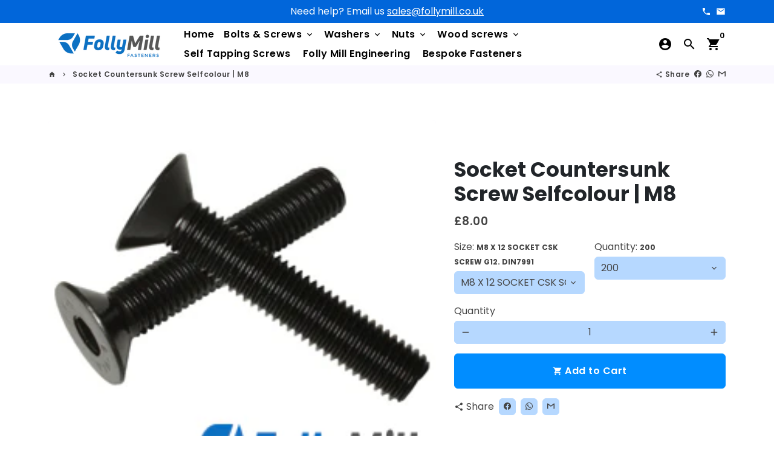

--- FILE ---
content_type: text/html; charset=utf-8
request_url: https://follymill.co.uk/products/skt-csk-screw-sc-e
body_size: 36439
content:
<!doctype html>
<html lang="en">
  <head>
    
    <!-- Google Tag Manager -->
<script>(function(w,d,s,l,i){w[l]=w[l]||[];w[l].push({'gtm.start':
new Date().getTime(),event:'gtm.js'});var f=d.getElementsByTagName(s)[0],
j=d.createElement(s),dl=l!='dataLayer'?'&l='+l:'';j.async=true;j.src=
'https://www.googletagmanager.com/gtm.js?id='+i+dl;f.parentNode.insertBefore(j,f);
})(window,document,'script','dataLayer','GTM-W78RW4NQ');</script>
<!-- End Google Tag Manager -->
    
    <meta content="LeqUC3U_iKUaEpGInqkS0ZTC2VqXN2JUYRCxqUz-Z1Y" name="google-site-verification"/>




   <meta name="description" content="Socket Countersunk Screw Selfcolour | M8">






  <title>Nuts, bolts, washers and Fasteners in Southam Warwickshire</title>



    <!-- Basic page needs -->
    <meta charset="utf-8">
    <meta http-equiv="X-UA-Compatible" content="IE=edge,chrome=1">
    <meta name="viewport" content="width=device-width,initial-scale=1,shrink-to-fit=no">
    <meta name="theme-color" content="#FFFFFF">
    <meta name="apple-mobile-web-app-capable" content="yes">
    <meta name="mobile-web-app-capable" content="yes">
    <meta name="author" content="Debutify">

    <!-- Preconnect external ressources -->
    <link rel="preconnect" href="https://cdn.shopify.com" crossorigin>
    <link rel="preconnect" href="https://fonts.shopifycdn.com" crossorigin>
    <link rel="preconnect" href="https://shop.app" crossorigin>
    <link rel="preconnect" href="https://monorail-edge.shopifysvc.com"><link rel="preconnect" href="https://godog.shopifycloud.com"><!-- Preload assets -->
    <link rel="preload" href="//follymill.co.uk/cdn/shop/t/15/assets/theme.scss.css?v=4394502314202862161726053991" as="style">
    <link rel="preload" as="font" href="//follymill.co.uk/cdn/fonts/poppins/poppins_n7.56758dcf284489feb014a026f3727f2f20a54626.woff2" type="font/woff2" crossorigin>
    <link rel="preload" as="font" href="//follymill.co.uk/cdn/fonts/poppins/poppins_n6.aa29d4918bc243723d56b59572e18228ed0786f6.woff2" type="font/woff2" crossorigin>
    <link rel="preload" as="font" href="//follymill.co.uk/cdn/fonts/poppins/poppins_n4.0ba78fa5af9b0e1a374041b3ceaadf0a43b41362.woff2" type="font/woff2" crossorigin>
    <link rel="preload" as="font" href="//follymill.co.uk/cdn/shop/t/15/assets/material-icons-sharp.woff2?v=162781309590319795501617262831" type="font/woff2" crossorigin>
    <link rel="preload" href="//follymill.co.uk/cdn/shop/t/15/assets/jquery-2.2.3.min.js?v=171730250359325013191617262852" as="script">
    <link rel="preload" href="//follymill.co.uk/cdn/shop/t/15/assets/theme.min.js?v=172334865121799146611617262852" as="script">
    <link rel="preload" href="//follymill.co.uk/cdn/shop/t/15/assets/lazysizes.min.js?v=46221891067352676611617262829" as="script"><link rel="canonical" href="https://follymill.co.uk/products/skt-csk-screw-sc-e"><!-- Fav icon -->
    <link sizes="192x192" rel="shortcut icon" type="image/png"href="//follymill.co.uk/cdn/shop/files/favicon_192x192.png?v=1617177577">

    <!-- Title and description --><!-- Social meta --><!-- /snippets/social-meta-tags.liquid -->
<meta property="og:site_name" content="FollyMill Fasteners LTD ">
<meta property="og:url" content="https://follymill.co.uk/products/skt-csk-screw-sc-e">
<meta property="og:title" content="Nuts, bolts, washers and Fasteners in Southam Warwickshire">
<meta property="og:type" content="product">
<meta property="og:description" content="Socket Countersunk Screw Selfcolour | M8"><meta property="og:price:amount" content="8.00">
  <meta property="og:price:currency" content="GBP"><meta property="og:image" content="http://follymill.co.uk/cdn/shop/products/4142PYx_a9b28df3-fd46-42d4-960f-4f2202a178a9_1200x1200.png?v=1628077471">
<meta property="og:image:secure_url" content="https://follymill.co.uk/cdn/shop/products/4142PYx_a9b28df3-fd46-42d4-960f-4f2202a178a9_1200x1200.png?v=1628077471">
<meta name="twitter:card" content="summary_large_image">
<meta name="twitter:title" content="Nuts, bolts, washers and Fasteners in Southam Warwickshire">
<meta name="twitter:description" content="Socket Countersunk Screw Selfcolour | M8">
<!-- CSS  -->
    <link href="//follymill.co.uk/cdn/shop/t/15/assets/theme.scss.css?v=4394502314202862161726053991" rel="stylesheet" type="text/css" media="all" />

    <!-- Load fonts independently to prevent redering blocks -->
    <style>
      @font-face {
  font-family: Poppins;
  font-weight: 700;
  font-style: normal;
  font-display: swap;
  src: url("//follymill.co.uk/cdn/fonts/poppins/poppins_n7.56758dcf284489feb014a026f3727f2f20a54626.woff2") format("woff2"),
       url("//follymill.co.uk/cdn/fonts/poppins/poppins_n7.f34f55d9b3d3205d2cd6f64955ff4b36f0cfd8da.woff") format("woff");
}

      @font-face {
  font-family: Poppins;
  font-weight: 600;
  font-style: normal;
  font-display: swap;
  src: url("//follymill.co.uk/cdn/fonts/poppins/poppins_n6.aa29d4918bc243723d56b59572e18228ed0786f6.woff2") format("woff2"),
       url("//follymill.co.uk/cdn/fonts/poppins/poppins_n6.5f815d845fe073750885d5b7e619ee00e8111208.woff") format("woff");
}

      @font-face {
  font-family: Poppins;
  font-weight: 400;
  font-style: normal;
  font-display: swap;
  src: url("//follymill.co.uk/cdn/fonts/poppins/poppins_n4.0ba78fa5af9b0e1a374041b3ceaadf0a43b41362.woff2") format("woff2"),
       url("//follymill.co.uk/cdn/fonts/poppins/poppins_n4.214741a72ff2596839fc9760ee7a770386cf16ca.woff") format("woff");
}

      @font-face {
  font-family: Poppins;
  font-weight: 700;
  font-style: normal;
  font-display: swap;
  src: url("//follymill.co.uk/cdn/fonts/poppins/poppins_n7.56758dcf284489feb014a026f3727f2f20a54626.woff2") format("woff2"),
       url("//follymill.co.uk/cdn/fonts/poppins/poppins_n7.f34f55d9b3d3205d2cd6f64955ff4b36f0cfd8da.woff") format("woff");
}

      @font-face {
  font-family: Poppins;
  font-weight: 400;
  font-style: italic;
  font-display: swap;
  src: url("//follymill.co.uk/cdn/fonts/poppins/poppins_i4.846ad1e22474f856bd6b81ba4585a60799a9f5d2.woff2") format("woff2"),
       url("//follymill.co.uk/cdn/fonts/poppins/poppins_i4.56b43284e8b52fc64c1fd271f289a39e8477e9ec.woff") format("woff");
}

      @font-face {
  font-family: Poppins;
  font-weight: 700;
  font-style: italic;
  font-display: swap;
  src: url("//follymill.co.uk/cdn/fonts/poppins/poppins_i7.42fd71da11e9d101e1e6c7932199f925f9eea42d.woff2") format("woff2"),
       url("//follymill.co.uk/cdn/fonts/poppins/poppins_i7.ec8499dbd7616004e21155106d13837fff4cf556.woff") format("woff");
}

      @font-face {
  font-family: Poppins;
  font-weight: 900;
  font-style: normal;
  font-display: swap;
  src: url("//follymill.co.uk/cdn/fonts/poppins/poppins_n9.eb6b9ef01b62e777a960bfd02fc9fb4918cd3eab.woff2") format("woff2"),
       url("//follymill.co.uk/cdn/fonts/poppins/poppins_n9.6501a5bd018e348b6d5d6e8c335f9e7d32a80c36.woff") format("woff");
}

      @font-face {
        font-family: Material Icons Sharp;
        font-weight: 400;
        font-style: normal;
        font-display: block;
        src: url(//follymill.co.uk/cdn/shop/t/15/assets/material-icons-sharp.woff2?v=162781309590319795501617262831) format("woff2");
      }
    </style>

    <!-- Theme strings and settings -->
    <script>window.debutify = false;window.theme = window.theme || {};

      theme.variables = {
        small: 769,
        postSmall: 769.1,
        animationDuration: 600,
        animationSlow: 1000,
        transitionSpeed: 300,
        fastClickPluginLink: "\/\/follymill.co.uk\/cdn\/shop\/t\/15\/assets\/FastClick.js?v=38733970534528769321617262821",
        jQueryUIPluginLink: "\/\/follymill.co.uk\/cdn\/shop\/t\/15\/assets\/jquery-ui.min.js?v=140052863542541936261617262827",
        jQueryUIAutocompletePluginLink: "\/\/follymill.co.uk\/cdn\/shop\/t\/15\/assets\/jquery.ui.autocomplete.scroll.min.js?v=65694924680175604831617262828",
        jQueryExitIntentPluginLink: "\/\/follymill.co.uk\/cdn\/shop\/t\/15\/assets\/jquery.exitintent.min.js?v=141936771459652646111617262828",
        trackingPluginLink: "\/\/www.17track.net\/externalcall.js"
      };

      theme.settings = {
        cartType: "drawer",
        stickyHeader: true,
        heightHeader: 70,
        heightHeaderMobile: 60,
        icon: "material-icons-sharp",
        currencyOriginalPrice: true,
        customCurrency: false,
        dbtfyATCAnimationType: "shakeX",
        dbtfyATCAnimationInterval: 10,
        dbtfySalesCountdownDays: "d",
        dbtfySalesCountdownHours: "h",
        dbtfySalesCountdownMinutes: "m",
        dbtfySalesCountdownSeconds: "s",
        dbtfyShopProtectImage: true,
        dbtfyShopProtectDrag: true,
        dbtfyShopProtectTextProduct: true,
        dbtfyShopProtectTextArticle: true,
        dbtfyShopProtectCollection: true,
        isSearchEnabled: true,
        customScript: "",
      };

      theme.strings = {
        zoomClose: "Close (Esc)",
        zoomPrev: "Previous (Left arrow key)",
        zoomNext: "Next (Right arrow key)",
        moneyFormat: "£{{amount}}",
        moneyWithCurrencyFormat: "£{{amount}} GBP",
        currencyFormat: "money_format",
        defaultCurrency: "GBP",
        saveFormat: "Save {{ saved_amount }}",
        addressError: "Error looking up that address",
        addressNoResults: "No results for that address",
        addressQueryLimit: "You have exceeded the Google API usage limit. Consider upgrading to a \u003ca href=\"https:\/\/developers.google.com\/maps\/premium\/usage-limits\"\u003ePremium Plan\u003c\/a\u003e.",
        authError: "There was a problem authenticating your Google Maps account.",
        cartCookie: "Enable cookies to use the shopping cart",
        addToCart: "Add to Cart",
        soldOut: "Sold Out",
        unavailable: "Unavailable",
        regularPrice: "Regular price",
        salePrice: "Sale price",
        shopCurrency: "GBP"
      };

      window.lazySizesConfig = window.lazySizesConfig || {};
      window.lazySizesConfig.customMedia = {
        "--small": `(max-width: ${theme.variables.small}px)`
      };
    </script>

    <!-- JS -->
    <script src="//follymill.co.uk/cdn/shop/t/15/assets/jquery-2.2.3.min.js?v=171730250359325013191617262852" type="text/javascript"></script>

    <script src="//follymill.co.uk/cdn/shop/t/15/assets/theme.min.js?v=172334865121799146611617262852" defer="defer"></script>

    <script src="//follymill.co.uk/cdn/shop/t/15/assets/lazysizes.min.js?v=46221891067352676611617262829" async="async"></script><!-- Header hook for plugins -->
    <!-- "snippets/buddha-megamenu.liquid" was not rendered, the associated app was uninstalled -->
  <style>.spf-filter-loading #gf-products > *:not(.spf-product--skeleton){visibility: hidden;}</style>
<script>
  document.getElementsByTagName('html')[0].classList.add('spf-filter-loading');
  window.addEventListener("globoFilterRenderCompleted",function(e){document.getElementsByTagName('html')[0].classList.remove('spf-filter-loading')})
  window.sortByRelevance = false;
  window.moneyFormat = "£{{amount}}";
  window.GloboMoneyFormat = "£{{amount}}";
  window.GloboMoneyWithCurrencyFormat = "£{{amount}} GBP";
  window.filterPriceRate = 1;
  window.filterPriceAdjustment = 1;

  window.shopCurrency = "GBP";
  window.currentCurrency = "GBP";

  window.isMultiCurrency = false;
  window.assetsUrl = '//follymill.co.uk/cdn/shop/t/15/assets/';
  window.filesUrl = '//follymill.co.uk/cdn/shop/files/';
  var page_id = 0;
  var GloboFilterConfig = {
    api: {
      filterUrl: "https://filter-eu.globosoftware.net/filter",
      searchUrl: "https://filter-eu.globosoftware.net/search",
      url: "https://filter-eu.globosoftware.net",
    },
    shop: {
      name: "FollyMill Fasteners LTD ",
      url: "https://follymill.co.uk",
      domain: "follymill.myshopify.com",
      is_multicurrency: false,
      currency: "GBP",
      cur_currency: "GBP",
      cur_locale: "en",
      locale: "en",
      product_image: {width: 360, height: 504},
      no_image_url: "https://cdn.shopify.com/s/images/themes/product-1.png",
      themeStoreId: 796,
      swatches:  null,
      newUrlStruct: false,
      translation: {"default":{"search":{"suggestions":"Suggestions","collections":"Collections","pages":"Pages","product":"Product","products":"Products","view_all":"Search for","view_all_products":"View all products","not_found":"Sorry, nothing found for","product_not_found":"No products were found","no_result_keywords_suggestions_title":"Popular searches","no_result_products_suggestions_title":"However, You may like","zero_character_keywords_suggestions_title":"Suggestions","zero_character_popular_searches_title":"Popular searches","zero_character_products_suggestions_title":"Trending products"},"form":{"title":"Search Products","submit":"Search"},"filter":{"filter_by":"Filter By","clear_all":"Clear All","view":"View","clear":"Clear","in_stock":"In Stock","out_of_stock":"Out of Stock","ready_to_ship":"Ready to ship","search":"Search options"},"sort":{"sort_by":"Sort By","manually":"Featured","availability_in_stock_first":"Availability","relevance":"Relevance","best_selling":"Best Selling","alphabetically_a_z":"Alphabetically, A-Z","alphabetically_z_a":"Alphabetically, Z-A","price_low_to_high":"Price, low to high","price_high_to_low":"Price, high to low","date_new_to_old":"Date, new to old","date_old_to_new":"Date, old to new","sale_off":"% Sale off"},"product":{"add_to_cart":"Add to cart","unavailable":"Unavailable","sold_out":"Sold out","sale":"Sale","load_more":"Load more","limit":"Show","search":"Search products","no_results":"Sorry, there are no products in this collection"}}},
      redirects: null,
      images: [],
      settings: {"sticky_header":true,"sticky_announcement_bar":true,"hero_header":true,"height_header":70,"height_header_mobile":60,"search_enabled":true,"search_product":false,"icon":"material-icons-sharp","grid_product_vendor":false,"grid_product_truncate":true,"grid_product_hover":true,"enable_product_accent_background":false,"tag_placement":"top-left","collection_grid_card":false,"collection_grid_products_count":true,"collection_grid_animation":true,"show_collection_grid_button":true,"collection_grid_button_label":"Shop now","collection_grid_button_style":"btn--primary","collection_grid_button_size":"btn--small","show_author":true,"show_date":true,"show_comments":true,"word_count":18,"show_locale_selector":true,"show_currency_selector":false,"newsletter_name":true,"newsletter_optin":true,"show_hero":false,"section_height":"xsmall","section_height_mobile":"xsmall","border_radius":6,"border_width":"1","button_padding_x":24,"button_padding_y":16,"show_top_button":true,"top_button_mobile":false,"top_button_position":"center","page_title_background":false,"show_breadcrumbs":true,"show_back_to_collection":true,"page_wrapper":"1180","payment_icon_size":18,"payment_icon_1":"","payment_icon_2":"","payment_icon_3":"","payment_icon_4":"","transition_hover_enabled":true,"enable_payment_button":false,"sale_type":"amount","browsing_link":"\/collections\/all","buy_now_text":"","zindex_drawer":"999999999","cart_notes_enable":true,"cart_type":"drawer","icon_cart":"shopping_cart","cart_bubble":true,"cart_bubble_animation":true,"cart_count":true,"cart_cost_checkout":true,"checkout_icon":"lock","color_announcement_bg":"#0166da","color_announcement_text":"#FFFFFF","color_nav_bg":"#ffffff","color_nav_border":"#E5E5E5","color_nav_text":"#000000","color_body_bg":"#FFFFFF","color_default":"#FAF8FF","color_border":"#E5E5E5","color_headings":"#212529","color_body_text":"#444444","color_primary":"#008dff","color_button_text":"#FFFFFF","color_secondary":"#2dd0ff","color_input":"#b6d8ff","color_drawer_bg":"#053c71","color_drawer_default":"#33a4ff","color_drawer_border":"rgba(0,0,0,0)","color_drawer_text":"#FFFFFF","color_drawer_primary":"#f9faff","color_drawer_button_text":"#0166da","color_drawer_secondary":"#2d85ff","color_drawer_input":"#008dff","color_drawer_overlay":"#FFFFFF","color_drawer_overlay_opacity":66,"color_footer_bg":"#2d2d2d","color_footer_default":"#008dff","color_footer_border":"rgba(0,0,0,0)","color_footer_text":"#FFFFFF","color_footer_primary":"#33a4ff","color_footer_button_text":"#FFFFFF","color_footer_secondary":"#0166da","color_footer_input":"#353535","color_overlay":"#33a4ff","color_transparent_nav_text":"#FFFFFF","opacity_overlay":33,"custom_style":"","custom_script":"","favicon":"\/\/follymill.co.uk\/cdn\/shop\/files\/favicon.png?v=1617177577","review_app":"","review_section_style":"section-border","review_widget_tabs":false,"review_badge_product_grid":true,"share_facebook":true,"share_twitter":false,"share_pinterest":false,"share_whatsapp":true,"share_linkedin":false,"share_reddit":false,"share_email":true,"share_messenger":true,"facebook_page_id":"","social_facebook_link":"","social_twitter_link":"","social_pinterest_link":"","social_instagram_link":"","social_snapchat_link":"","social_whatsapp_link":"","social_telegram_link":"","social_tiktok_link":"","social_linkedin_link":"","social_reddit_link":"","social_messenger_link":"","social_tumblr_link":"","social_youtube_link":"","social_vimeo_link":"","header_family":{"error":"json not allowed for this object"},"header_font_size":34,"header_font_size_big":60,"header_spacing":0,"header_transform":"capitalize","accent_family":{"error":"json not allowed for this object"},"accent_spacing":0.5,"accent_transform":"initial","button_uppercase":false,"base_family":{"error":"json not allowed for this object"},"base_font_size":16,"dbtfy_addtocart_animation":false,"dbtfy_age_check":false,"dbtfy_automatic_geolocation":false,"dbtfy_cart_countdown":false,"dbtfy_cart_discount":false,"dbtfy_cart_goal":false,"dbtfy_cart_upsell":false,"dbtfy_collection_addtocart":false,"dbtfy_color_swatches":false,"dbtfy_cookie_box":false,"dbtfy_custom_currencies":false,"dbtfy_delivery_time":false,"dbtfy_discount_saved":false,"dbtfy_facebook_messenger":false,"dbtfy_faq_page":false,"dbtfy_instagram_feed":false,"dbtfy_inventory_quantity":false,"dbtfy_linked_options":false,"dbtfy_live_view":false,"dbtfy_mega_menu":false,"dbtfy_mobile_menu":false,"dbtfy_newsletter_popup":false,"dbtfy_order_tracking":false,"dbtfy_page_transition":false,"dbtfy_pricing_table":true,"dbtfy_product_image_crop":false,"dbtfy_product_tabs":false,"dbtfy_quantity_breaks":false,"dbtfy_quick_view":false,"dbtfy_recently_viewed":false,"dbtfy_sales_countdown":false,"dbtfy_sales_pop":false,"dbtfy_shop_protect":false,"dbtfy_size_chart":false,"dbtfy_smart_search":false,"dbtfy_social_discount":false,"dbtfy_sticky_addtocart":false,"dbtfy_trust_badge":false,"dbtfy_upsell_bundles":false,"dbtfy_upsell_popup":false,"dbtfy_wish_list":false,"dbtfy_addtocart_animation_type":"shakeX","dbtfy_addtocart_animation_interval":10,"dbtfy_age_check_option":"birth-date","dbtfy_age_check_valid_age":16,"dbtfy_age_check_logo_svg":"","dbtfy_age_check_logo_image_width":80,"dbtfy_age_check_title":"Age Check","dbtfy_age_check_description":"Please verify your age to continue.","dbtfy_age_check_error_message":"You are too young to view this website.","dbtfy_age_check_yes":"Yes","dbtfy_age_check_no":"No","dbtfy_age_check_enter":"Enter","dbtfy_cart_countdown_time_mins":5,"dbtfy_cart_countdown_icons":"check_circle","dbtfy_cart_countdown_prefix":"Your cart is saved for the next","dbtfy_cart_countdown_suffix":"","dbtfy_cart_countdown_icon_over":"alarm","dbtfy_cart_countdown_msg_over":"Order before your items are out of stock!","dbtfy_cart_countdown_m":"m","dbtfy_cart_countdown_s":"s","dbtfy_cart_discount_label":"Discount code","dbtfy_cart_discount_icon":"local_offer","dbtfy_cart_discount_placeholder":"Enter discount code here","dbtfy_cart_discount_apply_button_label":"Apply discount code","dbtfy_cart_discount_apply_button_icons":"check_circle","dbtfy_cart_goal_before_text":"You're","dbtfy_cart_goal_amount":50,"dbtfy_cart_goal_after_text":"away from FREE shipping!","dbtfy_cart_goal_reached_text":"You are eligible for FREE shipping!","dbtfy_cart_goal_icons":"local_shipping","dbtfy_color_swatches_color":"Color","dbtfy_color_swatches_grid":"Color","dbtfy_color_swatches_count":3,"dbtfy_cookie_box_inverted":true,"dbtfy_cookie_box_text":"\u003cp\u003e\u003cstrong\u003eDo you like cookies?\u003c\/strong\u003e 🍪 We use cookies to ensure you get the best experience on our website.\u003c\/p\u003e","dbtfy_cookie_box_button_label":"Accept cookies","dbtfy_cookie_box_button_style":"btn--primary","currency_format":"money_format","supported_currencies":"USD CAD INR GBP AUD EUR JPY","default_currency":"GBP","default_price":true,"dbtfy_delivery_time_position":"under_add_to_cart_button","dbtfy_delivery_time_icons":"local_shipping","dbtfy_delivery_time_prefix":"Buy now to receive in","dbtfy_delivery_time_separator":"-","dbtfy_delivery_time_suffix":"days","dbtfy_delivery_time_date":false,"dbtfy_delivery_time_format":"%b %d","dbtfy_delivery_time_from":1,"dbtfy_delivery_time_to":5,"dbtfy_specific_delivery_time_from_1":7,"dbtfy_specific_delivery_time_to_1":14,"dbtfy_specific_delivery_time_from_2":7,"dbtfy_specific_delivery_time_to_2":14,"dbtfy_specific_delivery_time_from_3":7,"dbtfy_specific_delivery_time_to_3":14,"dbtfy_specific_delivery_time_from_4":7,"dbtfy_specific_delivery_time_to_4":14,"dbtfy_specific_delivery_time_from_5":7,"dbtfy_specific_delivery_time_to_5":14,"dbtfy_facebook_messenger_code":"","dbtfy_facebook_messenger_mobile":false,"dbtfy_inventory_quantity_icons":"history","dbtfy_inventory_quantity_prefix":"Only","dbtfy_inventory_quantity_suffix":"left in stock","dbtfy_inventory_quantity_show_random":true,"dbtfy_inventory_quantity_min":3,"dbtfy_inventory_quantity_max":99,"dbtfy_live_view_position":"under_add_to_cart_button","dbtfy_live_view_prefix":"","dbtfy_live_view_people":"People","dbtfy_live_view_suffix":"are viewing this right now","dbtfy_live_view_icons":"visibility","dbtfy_live_view_min":2,"dbtfy_live_view_max":8,"dbtfy_live_view_interval":4,"dbtfy_mobile_menu_height":45,"dbtfy_newsletter_floating_bar":true,"dbtfy_floating_bar_mobile":true,"dbtfy_floating_bar_position":"right","dbtfy_floating_bar_text":"Get 20% off!","dbtfy_floating_bar_icons":"arrow_drop_up","dbtfy_newsletter_popup_width":"medium","dbtfy_newsletter_popup_image_position":"center center","dbtfy_newsletter_popup_title":"Subscribe to our Newsletter!","dbtfy_newsletter_popup_text":"\u003cp\u003eGet 10% off your first purchase by subscribing to our newsletter.\u003c\/p\u003e","dbtfy_newsletter_popup_close":"No thanks, I don't like discounts.","dbtfy_newsletter_popup_icons":"mail","dbtfy_newsletter_popup_time_trigger":false,"dbtfy_newsletter_popup_timeout":60,"dbtfy_newsletter_popup_title_success":"Thank you!","dbtfy_newsletter_popup_text_success":"\u003cp\u003eCopy the discount code below and paste it at checkout to get your discount!\u003c\/p\u003e","dbtfy_newsletter_popup_coupon":"","dbtfy_newsletter_popup_apply":"Continue browsing","dbtfy_order_tracking_input_text":"Enter your tracking number...","dbtfy_order_tracking_button_text":"Track my order","dbtfy_page_transition_image":"\/\/follymill.co.uk\/cdn\/shop\/files\/favicon.png?v=1617177577","dbtfy_page_transition_svg":"","dbtfy_page_transition_width":120,"dbtfy_product_image_crop_ratio":"1:1","dbtfy_product_image_crop_position":"center center","dbtfy_quick_view_hide_mobile":false,"dbtfy_quick_view_quantity_selector":false,"icon_placement":"bottom-left","dbtfy_recently_viewed_title":"Recently viewed","dbtfy_sales_countdown_icons":"local_fire_department","dbtfy_sales_countdown_prefix":"Sale ends in","dbtfy_sales_countdown_suffix":"","dbtfy_sales_countdown_date":"","dbtfy_sales_countdown_time_hours":2,"dbtfy_sales_countdown_time_mins":48,"dbtfy_sales_countdown_type":"","dbtfy_sales_countdown_tag":"","dbtfy_sales_countdown_d":"d","dbtfy_sales_countdown_h":"h","dbtfy_sales_countdown_m":"m","dbtfy_sales_countdown_s":"s","dbtfy_sales_pop_mobile":false,"dbtfy_sales_pop_timeago":6,"dbtfy_sales_pop_display":4,"dbtfy_sales_pop_interval":19,"dbtfy_sales_pop_name":"Someone","dbtfy_sales_pop_city":"United Kingdom","dbtfy_sales_pop_purchase":"has purchased","dbtfy_sales_pop_emoji":"👏","dbtfy_sales_pop_prefix":"","dbtfy_sales_pop_suffix":"ago","dbtfy_sales_pop_icons":"check_circle","dbtfy_sales_pop_verified":"Verified purchase","dbtfy_sales_pop_minute":"minute","dbtfy_sales_pop_minutes":"minutes","dbtfy_sales_pop_hour":"hour","dbtfy_sales_pop_hours":"hours","dbtfy_sales_pop_day":"day","dbtfy_sales_pop_days":"days","dbtfy_shop_protect_image":true,"dbtfy_shop_protect_drag":true,"dbtfy_shop_protect_text_product":true,"dbtfy_shop_protect_text_article":true,"dbtfy_shop_protect_collection":true,"dbtfy_smart_search_price":true,"dbtfy_smart_search_vendor":false,"dbtfy_smart_search_limit":4,"dbtfy_smart_search_products":"Products","dbtfy_smart_search_collections":"Collections","dbtfy_smart_search_articles":"Articles","dbtfy_smart_search_pages":"Pages","dbtfy_smart_search_all":"Show all results for","dbtfy_social_discount_icon":"share","dbtfy_social_discount_link":"Share and get 15% off!","dbtfy_social_discount_width":"","dbtfy_social_discount_popup_title":"Share and get 15% off!","dbtfy_social_discount_popup_text":"Simply share this product on one of the following social networks and you will unlock 15% off!","dbtfy_social_discount_reward_title":"Thank you for sharing!","dbtfy_social_discount_reward_text":"\u003cp\u003eCopy the discount code below and paste it at checkout to get your discount!\u003c\/p\u003e","dbtfy_social_discount_reward_code":"","dbtfy_social_discount_reward_button":"Continue browsing","dbtfy_sticky_addtocart_reviews":true,"dbtfy_sticky_addtocart_animation":true,"dbtfy_sticky_addtocart_inventory":false,"dbtfy_sticky_addtocart_countdown":false,"dbtfy_sticky_addtocart_mobile":false,"dbtfy_sticky_addtocart_position":"bottom","dbtfy_trust_badge_product":true,"dbtfy_trust_badge_cart":true,"dbtfy_trust_badge_text_small":false,"dbtfy_trust_badge_text":"Guaranteed safe \u0026 secure checkout","dbtfy_trust_badge_text_position":"under","dbtfy_trust_badge_width":"600","dbtfy_wish_list_bubble":true,"dbtfy_wish_list_bubble_animation":true,"dbtfy_wish_list_count":true,"dbtfy_wish_list_icon_placement":"bottom-right","dbtfy_wish_list_add_text":"Add to wish list","dbtfy_wish_list_remove_text":"Remove from wish list","dbtfy_wish_list_empty_text":"Your wishlist is currently empty.","checkout_logo_position":"left","checkout_logo_size":"medium","checkout_body_background_color":"#fff","checkout_input_background_color_mode":"white","checkout_sidebar_background_color":"#fafafa","checkout_heading_font":"-apple-system, BlinkMacSystemFont, 'Segoe UI', Roboto, Helvetica, Arial, sans-serif, 'Apple Color Emoji', 'Segoe UI Emoji', 'Segoe UI Symbol'","checkout_body_font":"-apple-system, BlinkMacSystemFont, 'Segoe UI', Roboto, Helvetica, Arial, sans-serif, 'Apple Color Emoji', 'Segoe UI Emoji', 'Segoe UI Symbol'","checkout_accent_color":"#1878b9","checkout_button_color":"#1878b9","checkout_error_color":"#e22120","customer_layout":"customer_area"},
      home_filter: false,
      page: "product",
      layout: "app"
    },
    special_countries: null,
    adjustments: null,

    year_make_model: {
      id: null
    },
    filter: {
      id: {"default":39149}[page_id] || {"default":39149}['default'] || 0,
      layout: 2,
      showCount: 1,
      isLoadMore: 0,
      filter_on_search_page: true
    },
    search:{
      enable: true,
      zero_character_suggestion: false,
      layout: 1,
    },
    collection: {
      id:0,
      handle:'',
      sort: 'best-selling',
      tags: null,
      vendor: null,
      type: null,
      term: null,
      limit: 12,
      products_count: 0,
      excludeTags: null
    },
    customer: false,
    selector: {
      sortBy: '#SortBy',
      pagination: '.pagination, #gf_pagination_wrap',
      products: '.grid--view-items, .list-view-items'
    }
  };

</script>
<script defer src="//follymill.co.uk/cdn/shop/t/15/assets/v5.globo.filter.lib.js?v=98888924119726908241639105109"></script>

<link rel="preload stylesheet" href="//follymill.co.uk/cdn/shop/t/15/assets/v5.globo.search.css?v=102260416850927675281628082300" as="style">



  <script>
    window.addEventListener('globoFilterCloseSearchCompleted', function () {
      if( theme && theme.SearchDrawer && typeof theme.SearchDrawer.close == "function" ){
        theme.SearchDrawer.close();
      }
    });
  </script>

  <script>
    window.addEventListener('globoFilterCloseSearchCompleted', function () {
      if( timber && timber.TopDrawer && typeof timber.TopDrawer.close == "function" ){
        timber.TopDrawer.close();
      }
    });
  </script>
<script>window.performance && window.performance.mark && window.performance.mark('shopify.content_for_header.start');</script><meta name="google-site-verification" content="ZpQ95hbHktvLvRiZjxzYFgy4GAYFp4JzjIYLz12qgOc">
<meta id="shopify-digital-wallet" name="shopify-digital-wallet" content="/55041917078/digital_wallets/dialog">
<meta name="shopify-checkout-api-token" content="872eb87907e739d42fece1a901c9536e">
<meta id="in-context-paypal-metadata" data-shop-id="55041917078" data-venmo-supported="false" data-environment="production" data-locale="en_US" data-paypal-v4="true" data-currency="GBP">
<link rel="alternate" type="application/json+oembed" href="https://follymill.co.uk/products/skt-csk-screw-sc-e.oembed">
<script async="async" src="/checkouts/internal/preloads.js?locale=en-GB"></script>
<link rel="preconnect" href="https://shop.app" crossorigin="anonymous">
<script async="async" src="https://shop.app/checkouts/internal/preloads.js?locale=en-GB&shop_id=55041917078" crossorigin="anonymous"></script>
<script id="apple-pay-shop-capabilities" type="application/json">{"shopId":55041917078,"countryCode":"GB","currencyCode":"GBP","merchantCapabilities":["supports3DS"],"merchantId":"gid:\/\/shopify\/Shop\/55041917078","merchantName":"FollyMill Fasteners LTD ","requiredBillingContactFields":["postalAddress","email"],"requiredShippingContactFields":["postalAddress","email"],"shippingType":"shipping","supportedNetworks":["visa","maestro","masterCard","amex","discover","elo"],"total":{"type":"pending","label":"FollyMill Fasteners LTD ","amount":"1.00"},"shopifyPaymentsEnabled":true,"supportsSubscriptions":true}</script>
<script id="shopify-features" type="application/json">{"accessToken":"872eb87907e739d42fece1a901c9536e","betas":["rich-media-storefront-analytics"],"domain":"follymill.co.uk","predictiveSearch":true,"shopId":55041917078,"locale":"en"}</script>
<script>var Shopify = Shopify || {};
Shopify.shop = "follymill.myshopify.com";
Shopify.locale = "en";
Shopify.currency = {"active":"GBP","rate":"1.0"};
Shopify.country = "GB";
Shopify.theme = {"name":"Debutify 3.0.0","id":121326305430,"schema_name":"Debutify","schema_version":"3.0.0","theme_store_id":null,"role":"main"};
Shopify.theme.handle = "null";
Shopify.theme.style = {"id":null,"handle":null};
Shopify.cdnHost = "follymill.co.uk/cdn";
Shopify.routes = Shopify.routes || {};
Shopify.routes.root = "/";</script>
<script type="module">!function(o){(o.Shopify=o.Shopify||{}).modules=!0}(window);</script>
<script>!function(o){function n(){var o=[];function n(){o.push(Array.prototype.slice.apply(arguments))}return n.q=o,n}var t=o.Shopify=o.Shopify||{};t.loadFeatures=n(),t.autoloadFeatures=n()}(window);</script>
<script>
  window.ShopifyPay = window.ShopifyPay || {};
  window.ShopifyPay.apiHost = "shop.app\/pay";
  window.ShopifyPay.redirectState = null;
</script>
<script id="shop-js-analytics" type="application/json">{"pageType":"product"}</script>
<script defer="defer" async type="module" src="//follymill.co.uk/cdn/shopifycloud/shop-js/modules/v2/client.init-shop-cart-sync_C5BV16lS.en.esm.js"></script>
<script defer="defer" async type="module" src="//follymill.co.uk/cdn/shopifycloud/shop-js/modules/v2/chunk.common_CygWptCX.esm.js"></script>
<script type="module">
  await import("//follymill.co.uk/cdn/shopifycloud/shop-js/modules/v2/client.init-shop-cart-sync_C5BV16lS.en.esm.js");
await import("//follymill.co.uk/cdn/shopifycloud/shop-js/modules/v2/chunk.common_CygWptCX.esm.js");

  window.Shopify.SignInWithShop?.initShopCartSync?.({"fedCMEnabled":true,"windoidEnabled":true});

</script>
<script>
  window.Shopify = window.Shopify || {};
  if (!window.Shopify.featureAssets) window.Shopify.featureAssets = {};
  window.Shopify.featureAssets['shop-js'] = {"shop-cart-sync":["modules/v2/client.shop-cart-sync_ZFArdW7E.en.esm.js","modules/v2/chunk.common_CygWptCX.esm.js"],"init-fed-cm":["modules/v2/client.init-fed-cm_CmiC4vf6.en.esm.js","modules/v2/chunk.common_CygWptCX.esm.js"],"shop-button":["modules/v2/client.shop-button_tlx5R9nI.en.esm.js","modules/v2/chunk.common_CygWptCX.esm.js"],"shop-cash-offers":["modules/v2/client.shop-cash-offers_DOA2yAJr.en.esm.js","modules/v2/chunk.common_CygWptCX.esm.js","modules/v2/chunk.modal_D71HUcav.esm.js"],"init-windoid":["modules/v2/client.init-windoid_sURxWdc1.en.esm.js","modules/v2/chunk.common_CygWptCX.esm.js"],"shop-toast-manager":["modules/v2/client.shop-toast-manager_ClPi3nE9.en.esm.js","modules/v2/chunk.common_CygWptCX.esm.js"],"init-shop-email-lookup-coordinator":["modules/v2/client.init-shop-email-lookup-coordinator_B8hsDcYM.en.esm.js","modules/v2/chunk.common_CygWptCX.esm.js"],"init-shop-cart-sync":["modules/v2/client.init-shop-cart-sync_C5BV16lS.en.esm.js","modules/v2/chunk.common_CygWptCX.esm.js"],"avatar":["modules/v2/client.avatar_BTnouDA3.en.esm.js"],"pay-button":["modules/v2/client.pay-button_FdsNuTd3.en.esm.js","modules/v2/chunk.common_CygWptCX.esm.js"],"init-customer-accounts":["modules/v2/client.init-customer-accounts_DxDtT_ad.en.esm.js","modules/v2/client.shop-login-button_C5VAVYt1.en.esm.js","modules/v2/chunk.common_CygWptCX.esm.js","modules/v2/chunk.modal_D71HUcav.esm.js"],"init-shop-for-new-customer-accounts":["modules/v2/client.init-shop-for-new-customer-accounts_ChsxoAhi.en.esm.js","modules/v2/client.shop-login-button_C5VAVYt1.en.esm.js","modules/v2/chunk.common_CygWptCX.esm.js","modules/v2/chunk.modal_D71HUcav.esm.js"],"shop-login-button":["modules/v2/client.shop-login-button_C5VAVYt1.en.esm.js","modules/v2/chunk.common_CygWptCX.esm.js","modules/v2/chunk.modal_D71HUcav.esm.js"],"init-customer-accounts-sign-up":["modules/v2/client.init-customer-accounts-sign-up_CPSyQ0Tj.en.esm.js","modules/v2/client.shop-login-button_C5VAVYt1.en.esm.js","modules/v2/chunk.common_CygWptCX.esm.js","modules/v2/chunk.modal_D71HUcav.esm.js"],"shop-follow-button":["modules/v2/client.shop-follow-button_Cva4Ekp9.en.esm.js","modules/v2/chunk.common_CygWptCX.esm.js","modules/v2/chunk.modal_D71HUcav.esm.js"],"checkout-modal":["modules/v2/client.checkout-modal_BPM8l0SH.en.esm.js","modules/v2/chunk.common_CygWptCX.esm.js","modules/v2/chunk.modal_D71HUcav.esm.js"],"lead-capture":["modules/v2/client.lead-capture_Bi8yE_yS.en.esm.js","modules/v2/chunk.common_CygWptCX.esm.js","modules/v2/chunk.modal_D71HUcav.esm.js"],"shop-login":["modules/v2/client.shop-login_D6lNrXab.en.esm.js","modules/v2/chunk.common_CygWptCX.esm.js","modules/v2/chunk.modal_D71HUcav.esm.js"],"payment-terms":["modules/v2/client.payment-terms_CZxnsJam.en.esm.js","modules/v2/chunk.common_CygWptCX.esm.js","modules/v2/chunk.modal_D71HUcav.esm.js"]};
</script>
<script>(function() {
  var isLoaded = false;
  function asyncLoad() {
    if (isLoaded) return;
    isLoaded = true;
    var urls = ["https:\/\/cdn.shopify.com\/s\/files\/1\/0550\/4191\/7078\/t\/15\/assets\/globo.filter.init.js?shop=follymill.myshopify.com","https:\/\/wholesale.good-apps.co\/storage\/js\/goodpa_wholesale-follymill.myshopify.com.js?ver=29\u0026shop=follymill.myshopify.com"];
    for (var i = 0; i < urls.length; i++) {
      var s = document.createElement('script');
      s.type = 'text/javascript';
      s.async = true;
      s.src = urls[i];
      var x = document.getElementsByTagName('script')[0];
      x.parentNode.insertBefore(s, x);
    }
  };
  if(window.attachEvent) {
    window.attachEvent('onload', asyncLoad);
  } else {
    window.addEventListener('load', asyncLoad, false);
  }
})();</script>
<script id="__st">var __st={"a":55041917078,"offset":0,"reqid":"93cfefad-a913-4114-81b4-b306eba8030e-1768656725","pageurl":"follymill.co.uk\/products\/skt-csk-screw-sc-e","u":"f381a02353f8","p":"product","rtyp":"product","rid":6983157252246};</script>
<script>window.ShopifyPaypalV4VisibilityTracking = true;</script>
<script id="captcha-bootstrap">!function(){'use strict';const t='contact',e='account',n='new_comment',o=[[t,t],['blogs',n],['comments',n],[t,'customer']],c=[[e,'customer_login'],[e,'guest_login'],[e,'recover_customer_password'],[e,'create_customer']],r=t=>t.map((([t,e])=>`form[action*='/${t}']:not([data-nocaptcha='true']) input[name='form_type'][value='${e}']`)).join(','),a=t=>()=>t?[...document.querySelectorAll(t)].map((t=>t.form)):[];function s(){const t=[...o],e=r(t);return a(e)}const i='password',u='form_key',d=['recaptcha-v3-token','g-recaptcha-response','h-captcha-response',i],f=()=>{try{return window.sessionStorage}catch{return}},m='__shopify_v',_=t=>t.elements[u];function p(t,e,n=!1){try{const o=window.sessionStorage,c=JSON.parse(o.getItem(e)),{data:r}=function(t){const{data:e,action:n}=t;return t[m]||n?{data:e,action:n}:{data:t,action:n}}(c);for(const[e,n]of Object.entries(r))t.elements[e]&&(t.elements[e].value=n);n&&o.removeItem(e)}catch(o){console.error('form repopulation failed',{error:o})}}const l='form_type',E='cptcha';function T(t){t.dataset[E]=!0}const w=window,h=w.document,L='Shopify',v='ce_forms',y='captcha';let A=!1;((t,e)=>{const n=(g='f06e6c50-85a8-45c8-87d0-21a2b65856fe',I='https://cdn.shopify.com/shopifycloud/storefront-forms-hcaptcha/ce_storefront_forms_captcha_hcaptcha.v1.5.2.iife.js',D={infoText:'Protected by hCaptcha',privacyText:'Privacy',termsText:'Terms'},(t,e,n)=>{const o=w[L][v],c=o.bindForm;if(c)return c(t,g,e,D).then(n);var r;o.q.push([[t,g,e,D],n]),r=I,A||(h.body.append(Object.assign(h.createElement('script'),{id:'captcha-provider',async:!0,src:r})),A=!0)});var g,I,D;w[L]=w[L]||{},w[L][v]=w[L][v]||{},w[L][v].q=[],w[L][y]=w[L][y]||{},w[L][y].protect=function(t,e){n(t,void 0,e),T(t)},Object.freeze(w[L][y]),function(t,e,n,w,h,L){const[v,y,A,g]=function(t,e,n){const i=e?o:[],u=t?c:[],d=[...i,...u],f=r(d),m=r(i),_=r(d.filter((([t,e])=>n.includes(e))));return[a(f),a(m),a(_),s()]}(w,h,L),I=t=>{const e=t.target;return e instanceof HTMLFormElement?e:e&&e.form},D=t=>v().includes(t);t.addEventListener('submit',(t=>{const e=I(t);if(!e)return;const n=D(e)&&!e.dataset.hcaptchaBound&&!e.dataset.recaptchaBound,o=_(e),c=g().includes(e)&&(!o||!o.value);(n||c)&&t.preventDefault(),c&&!n&&(function(t){try{if(!f())return;!function(t){const e=f();if(!e)return;const n=_(t);if(!n)return;const o=n.value;o&&e.removeItem(o)}(t);const e=Array.from(Array(32),(()=>Math.random().toString(36)[2])).join('');!function(t,e){_(t)||t.append(Object.assign(document.createElement('input'),{type:'hidden',name:u})),t.elements[u].value=e}(t,e),function(t,e){const n=f();if(!n)return;const o=[...t.querySelectorAll(`input[type='${i}']`)].map((({name:t})=>t)),c=[...d,...o],r={};for(const[a,s]of new FormData(t).entries())c.includes(a)||(r[a]=s);n.setItem(e,JSON.stringify({[m]:1,action:t.action,data:r}))}(t,e)}catch(e){console.error('failed to persist form',e)}}(e),e.submit())}));const S=(t,e)=>{t&&!t.dataset[E]&&(n(t,e.some((e=>e===t))),T(t))};for(const o of['focusin','change'])t.addEventListener(o,(t=>{const e=I(t);D(e)&&S(e,y())}));const B=e.get('form_key'),M=e.get(l),P=B&&M;t.addEventListener('DOMContentLoaded',(()=>{const t=y();if(P)for(const e of t)e.elements[l].value===M&&p(e,B);[...new Set([...A(),...v().filter((t=>'true'===t.dataset.shopifyCaptcha))])].forEach((e=>S(e,t)))}))}(h,new URLSearchParams(w.location.search),n,t,e,['guest_login'])})(!0,!0)}();</script>
<script integrity="sha256-4kQ18oKyAcykRKYeNunJcIwy7WH5gtpwJnB7kiuLZ1E=" data-source-attribution="shopify.loadfeatures" defer="defer" src="//follymill.co.uk/cdn/shopifycloud/storefront/assets/storefront/load_feature-a0a9edcb.js" crossorigin="anonymous"></script>
<script crossorigin="anonymous" defer="defer" src="//follymill.co.uk/cdn/shopifycloud/storefront/assets/shopify_pay/storefront-65b4c6d7.js?v=20250812"></script>
<script data-source-attribution="shopify.dynamic_checkout.dynamic.init">var Shopify=Shopify||{};Shopify.PaymentButton=Shopify.PaymentButton||{isStorefrontPortableWallets:!0,init:function(){window.Shopify.PaymentButton.init=function(){};var t=document.createElement("script");t.src="https://follymill.co.uk/cdn/shopifycloud/portable-wallets/latest/portable-wallets.en.js",t.type="module",document.head.appendChild(t)}};
</script>
<script data-source-attribution="shopify.dynamic_checkout.buyer_consent">
  function portableWalletsHideBuyerConsent(e){var t=document.getElementById("shopify-buyer-consent"),n=document.getElementById("shopify-subscription-policy-button");t&&n&&(t.classList.add("hidden"),t.setAttribute("aria-hidden","true"),n.removeEventListener("click",e))}function portableWalletsShowBuyerConsent(e){var t=document.getElementById("shopify-buyer-consent"),n=document.getElementById("shopify-subscription-policy-button");t&&n&&(t.classList.remove("hidden"),t.removeAttribute("aria-hidden"),n.addEventListener("click",e))}window.Shopify?.PaymentButton&&(window.Shopify.PaymentButton.hideBuyerConsent=portableWalletsHideBuyerConsent,window.Shopify.PaymentButton.showBuyerConsent=portableWalletsShowBuyerConsent);
</script>
<script data-source-attribution="shopify.dynamic_checkout.cart.bootstrap">document.addEventListener("DOMContentLoaded",(function(){function t(){return document.querySelector("shopify-accelerated-checkout-cart, shopify-accelerated-checkout")}if(t())Shopify.PaymentButton.init();else{new MutationObserver((function(e,n){t()&&(Shopify.PaymentButton.init(),n.disconnect())})).observe(document.body,{childList:!0,subtree:!0})}}));
</script>
<link id="shopify-accelerated-checkout-styles" rel="stylesheet" media="screen" href="https://follymill.co.uk/cdn/shopifycloud/portable-wallets/latest/accelerated-checkout-backwards-compat.css" crossorigin="anonymous">
<style id="shopify-accelerated-checkout-cart">
        #shopify-buyer-consent {
  margin-top: 1em;
  display: inline-block;
  width: 100%;
}

#shopify-buyer-consent.hidden {
  display: none;
}

#shopify-subscription-policy-button {
  background: none;
  border: none;
  padding: 0;
  text-decoration: underline;
  font-size: inherit;
  cursor: pointer;
}

#shopify-subscription-policy-button::before {
  box-shadow: none;
}

      </style>

<script>window.performance && window.performance.mark && window.performance.mark('shopify.content_for_header.end');</script>
   
<!-- "snippets/pagefly-header.liquid" was not rendered, the associated app was uninstalled -->
 

<link href="https://monorail-edge.shopifysvc.com" rel="dns-prefetch">
<script>(function(){if ("sendBeacon" in navigator && "performance" in window) {try {var session_token_from_headers = performance.getEntriesByType('navigation')[0].serverTiming.find(x => x.name == '_s').description;} catch {var session_token_from_headers = undefined;}var session_cookie_matches = document.cookie.match(/_shopify_s=([^;]*)/);var session_token_from_cookie = session_cookie_matches && session_cookie_matches.length === 2 ? session_cookie_matches[1] : "";var session_token = session_token_from_headers || session_token_from_cookie || "";function handle_abandonment_event(e) {var entries = performance.getEntries().filter(function(entry) {return /monorail-edge.shopifysvc.com/.test(entry.name);});if (!window.abandonment_tracked && entries.length === 0) {window.abandonment_tracked = true;var currentMs = Date.now();var navigation_start = performance.timing.navigationStart;var payload = {shop_id: 55041917078,url: window.location.href,navigation_start,duration: currentMs - navigation_start,session_token,page_type: "product"};window.navigator.sendBeacon("https://monorail-edge.shopifysvc.com/v1/produce", JSON.stringify({schema_id: "online_store_buyer_site_abandonment/1.1",payload: payload,metadata: {event_created_at_ms: currentMs,event_sent_at_ms: currentMs}}));}}window.addEventListener('pagehide', handle_abandonment_event);}}());</script>
<script id="web-pixels-manager-setup">(function e(e,d,r,n,o){if(void 0===o&&(o={}),!Boolean(null===(a=null===(i=window.Shopify)||void 0===i?void 0:i.analytics)||void 0===a?void 0:a.replayQueue)){var i,a;window.Shopify=window.Shopify||{};var t=window.Shopify;t.analytics=t.analytics||{};var s=t.analytics;s.replayQueue=[],s.publish=function(e,d,r){return s.replayQueue.push([e,d,r]),!0};try{self.performance.mark("wpm:start")}catch(e){}var l=function(){var e={modern:/Edge?\/(1{2}[4-9]|1[2-9]\d|[2-9]\d{2}|\d{4,})\.\d+(\.\d+|)|Firefox\/(1{2}[4-9]|1[2-9]\d|[2-9]\d{2}|\d{4,})\.\d+(\.\d+|)|Chrom(ium|e)\/(9{2}|\d{3,})\.\d+(\.\d+|)|(Maci|X1{2}).+ Version\/(15\.\d+|(1[6-9]|[2-9]\d|\d{3,})\.\d+)([,.]\d+|)( \(\w+\)|)( Mobile\/\w+|) Safari\/|Chrome.+OPR\/(9{2}|\d{3,})\.\d+\.\d+|(CPU[ +]OS|iPhone[ +]OS|CPU[ +]iPhone|CPU IPhone OS|CPU iPad OS)[ +]+(15[._]\d+|(1[6-9]|[2-9]\d|\d{3,})[._]\d+)([._]\d+|)|Android:?[ /-](13[3-9]|1[4-9]\d|[2-9]\d{2}|\d{4,})(\.\d+|)(\.\d+|)|Android.+Firefox\/(13[5-9]|1[4-9]\d|[2-9]\d{2}|\d{4,})\.\d+(\.\d+|)|Android.+Chrom(ium|e)\/(13[3-9]|1[4-9]\d|[2-9]\d{2}|\d{4,})\.\d+(\.\d+|)|SamsungBrowser\/([2-9]\d|\d{3,})\.\d+/,legacy:/Edge?\/(1[6-9]|[2-9]\d|\d{3,})\.\d+(\.\d+|)|Firefox\/(5[4-9]|[6-9]\d|\d{3,})\.\d+(\.\d+|)|Chrom(ium|e)\/(5[1-9]|[6-9]\d|\d{3,})\.\d+(\.\d+|)([\d.]+$|.*Safari\/(?![\d.]+ Edge\/[\d.]+$))|(Maci|X1{2}).+ Version\/(10\.\d+|(1[1-9]|[2-9]\d|\d{3,})\.\d+)([,.]\d+|)( \(\w+\)|)( Mobile\/\w+|) Safari\/|Chrome.+OPR\/(3[89]|[4-9]\d|\d{3,})\.\d+\.\d+|(CPU[ +]OS|iPhone[ +]OS|CPU[ +]iPhone|CPU IPhone OS|CPU iPad OS)[ +]+(10[._]\d+|(1[1-9]|[2-9]\d|\d{3,})[._]\d+)([._]\d+|)|Android:?[ /-](13[3-9]|1[4-9]\d|[2-9]\d{2}|\d{4,})(\.\d+|)(\.\d+|)|Mobile Safari.+OPR\/([89]\d|\d{3,})\.\d+\.\d+|Android.+Firefox\/(13[5-9]|1[4-9]\d|[2-9]\d{2}|\d{4,})\.\d+(\.\d+|)|Android.+Chrom(ium|e)\/(13[3-9]|1[4-9]\d|[2-9]\d{2}|\d{4,})\.\d+(\.\d+|)|Android.+(UC? ?Browser|UCWEB|U3)[ /]?(15\.([5-9]|\d{2,})|(1[6-9]|[2-9]\d|\d{3,})\.\d+)\.\d+|SamsungBrowser\/(5\.\d+|([6-9]|\d{2,})\.\d+)|Android.+MQ{2}Browser\/(14(\.(9|\d{2,})|)|(1[5-9]|[2-9]\d|\d{3,})(\.\d+|))(\.\d+|)|K[Aa][Ii]OS\/(3\.\d+|([4-9]|\d{2,})\.\d+)(\.\d+|)/},d=e.modern,r=e.legacy,n=navigator.userAgent;return n.match(d)?"modern":n.match(r)?"legacy":"unknown"}(),u="modern"===l?"modern":"legacy",c=(null!=n?n:{modern:"",legacy:""})[u],f=function(e){return[e.baseUrl,"/wpm","/b",e.hashVersion,"modern"===e.buildTarget?"m":"l",".js"].join("")}({baseUrl:d,hashVersion:r,buildTarget:u}),m=function(e){var d=e.version,r=e.bundleTarget,n=e.surface,o=e.pageUrl,i=e.monorailEndpoint;return{emit:function(e){var a=e.status,t=e.errorMsg,s=(new Date).getTime(),l=JSON.stringify({metadata:{event_sent_at_ms:s},events:[{schema_id:"web_pixels_manager_load/3.1",payload:{version:d,bundle_target:r,page_url:o,status:a,surface:n,error_msg:t},metadata:{event_created_at_ms:s}}]});if(!i)return console&&console.warn&&console.warn("[Web Pixels Manager] No Monorail endpoint provided, skipping logging."),!1;try{return self.navigator.sendBeacon.bind(self.navigator)(i,l)}catch(e){}var u=new XMLHttpRequest;try{return u.open("POST",i,!0),u.setRequestHeader("Content-Type","text/plain"),u.send(l),!0}catch(e){return console&&console.warn&&console.warn("[Web Pixels Manager] Got an unhandled error while logging to Monorail."),!1}}}}({version:r,bundleTarget:l,surface:e.surface,pageUrl:self.location.href,monorailEndpoint:e.monorailEndpoint});try{o.browserTarget=l,function(e){var d=e.src,r=e.async,n=void 0===r||r,o=e.onload,i=e.onerror,a=e.sri,t=e.scriptDataAttributes,s=void 0===t?{}:t,l=document.createElement("script"),u=document.querySelector("head"),c=document.querySelector("body");if(l.async=n,l.src=d,a&&(l.integrity=a,l.crossOrigin="anonymous"),s)for(var f in s)if(Object.prototype.hasOwnProperty.call(s,f))try{l.dataset[f]=s[f]}catch(e){}if(o&&l.addEventListener("load",o),i&&l.addEventListener("error",i),u)u.appendChild(l);else{if(!c)throw new Error("Did not find a head or body element to append the script");c.appendChild(l)}}({src:f,async:!0,onload:function(){if(!function(){var e,d;return Boolean(null===(d=null===(e=window.Shopify)||void 0===e?void 0:e.analytics)||void 0===d?void 0:d.initialized)}()){var d=window.webPixelsManager.init(e)||void 0;if(d){var r=window.Shopify.analytics;r.replayQueue.forEach((function(e){var r=e[0],n=e[1],o=e[2];d.publishCustomEvent(r,n,o)})),r.replayQueue=[],r.publish=d.publishCustomEvent,r.visitor=d.visitor,r.initialized=!0}}},onerror:function(){return m.emit({status:"failed",errorMsg:"".concat(f," has failed to load")})},sri:function(e){var d=/^sha384-[A-Za-z0-9+/=]+$/;return"string"==typeof e&&d.test(e)}(c)?c:"",scriptDataAttributes:o}),m.emit({status:"loading"})}catch(e){m.emit({status:"failed",errorMsg:(null==e?void 0:e.message)||"Unknown error"})}}})({shopId: 55041917078,storefrontBaseUrl: "https://follymill.co.uk",extensionsBaseUrl: "https://extensions.shopifycdn.com/cdn/shopifycloud/web-pixels-manager",monorailEndpoint: "https://monorail-edge.shopifysvc.com/unstable/produce_batch",surface: "storefront-renderer",enabledBetaFlags: ["2dca8a86"],webPixelsConfigList: [{"id":"644284566","configuration":"{\"config\":\"{\\\"pixel_id\\\":\\\"G-8Z64NCFYEB\\\",\\\"target_country\\\":\\\"GB\\\",\\\"gtag_events\\\":[{\\\"type\\\":\\\"search\\\",\\\"action_label\\\":[\\\"G-8Z64NCFYEB\\\",\\\"AW-16758449380\\\/2suYCMP0oOMZEOTJhrc-\\\"]},{\\\"type\\\":\\\"begin_checkout\\\",\\\"action_label\\\":[\\\"G-8Z64NCFYEB\\\",\\\"AW-16758449380\\\/hyysCMn0oOMZEOTJhrc-\\\"]},{\\\"type\\\":\\\"view_item\\\",\\\"action_label\\\":[\\\"G-8Z64NCFYEB\\\",\\\"AW-16758449380\\\/NkJYCMD0oOMZEOTJhrc-\\\",\\\"MC-JJ6VJ5FK82\\\"]},{\\\"type\\\":\\\"purchase\\\",\\\"action_label\\\":[\\\"G-8Z64NCFYEB\\\",\\\"AW-16758449380\\\/ySCZCLr0oOMZEOTJhrc-\\\",\\\"MC-JJ6VJ5FK82\\\"]},{\\\"type\\\":\\\"page_view\\\",\\\"action_label\\\":[\\\"G-8Z64NCFYEB\\\",\\\"AW-16758449380\\\/1IbKCL30oOMZEOTJhrc-\\\",\\\"MC-JJ6VJ5FK82\\\"]},{\\\"type\\\":\\\"add_payment_info\\\",\\\"action_label\\\":[\\\"G-8Z64NCFYEB\\\",\\\"AW-16758449380\\\/NEyeCMz0oOMZEOTJhrc-\\\"]},{\\\"type\\\":\\\"add_to_cart\\\",\\\"action_label\\\":[\\\"G-8Z64NCFYEB\\\",\\\"AW-16758449380\\\/QwxpCMb0oOMZEOTJhrc-\\\"]}],\\\"enable_monitoring_mode\\\":false}\"}","eventPayloadVersion":"v1","runtimeContext":"OPEN","scriptVersion":"b2a88bafab3e21179ed38636efcd8a93","type":"APP","apiClientId":1780363,"privacyPurposes":[],"dataSharingAdjustments":{"protectedCustomerApprovalScopes":["read_customer_address","read_customer_email","read_customer_name","read_customer_personal_data","read_customer_phone"]}},{"id":"shopify-app-pixel","configuration":"{}","eventPayloadVersion":"v1","runtimeContext":"STRICT","scriptVersion":"0450","apiClientId":"shopify-pixel","type":"APP","privacyPurposes":["ANALYTICS","MARKETING"]},{"id":"shopify-custom-pixel","eventPayloadVersion":"v1","runtimeContext":"LAX","scriptVersion":"0450","apiClientId":"shopify-pixel","type":"CUSTOM","privacyPurposes":["ANALYTICS","MARKETING"]}],isMerchantRequest: false,initData: {"shop":{"name":"FollyMill Fasteners LTD ","paymentSettings":{"currencyCode":"GBP"},"myshopifyDomain":"follymill.myshopify.com","countryCode":"GB","storefrontUrl":"https:\/\/follymill.co.uk"},"customer":null,"cart":null,"checkout":null,"productVariants":[{"price":{"amount":8.0,"currencyCode":"GBP"},"product":{"title":"Socket Countersunk Screw Selfcolour | M8","vendor":"FollyMill","id":"6983157252246","untranslatedTitle":"Socket Countersunk Screw Selfcolour | M8","url":"\/products\/skt-csk-screw-sc-e","type":""},"id":"40420223287446","image":{"src":"\/\/follymill.co.uk\/cdn\/shop\/products\/4142PYx_a9b28df3-fd46-42d4-960f-4f2202a178a9.png?v=1628077471"},"sku":null,"title":"M8 X 12 SOCKET CSK SCREW G12. DIN7991 \/ 200","untranslatedTitle":"M8 X 12 SOCKET CSK SCREW G12. DIN7991 \/ 200"},{"price":{"amount":8.0,"currencyCode":"GBP"},"product":{"title":"Socket Countersunk Screw Selfcolour | M8","vendor":"FollyMill","id":"6983157252246","untranslatedTitle":"Socket Countersunk Screw Selfcolour | M8","url":"\/products\/skt-csk-screw-sc-e","type":""},"id":"40420223320214","image":{"src":"\/\/follymill.co.uk\/cdn\/shop\/products\/4142PYx_a9b28df3-fd46-42d4-960f-4f2202a178a9.png?v=1628077471"},"sku":null,"title":"M8 X 16 SOCKET CSK SCREW G12. DIN7991 \/ 200","untranslatedTitle":"M8 X 16 SOCKET CSK SCREW G12. DIN7991 \/ 200"},{"price":{"amount":8.0,"currencyCode":"GBP"},"product":{"title":"Socket Countersunk Screw Selfcolour | M8","vendor":"FollyMill","id":"6983157252246","untranslatedTitle":"Socket Countersunk Screw Selfcolour | M8","url":"\/products\/skt-csk-screw-sc-e","type":""},"id":"40420223352982","image":{"src":"\/\/follymill.co.uk\/cdn\/shop\/products\/4142PYx_a9b28df3-fd46-42d4-960f-4f2202a178a9.png?v=1628077471"},"sku":null,"title":"M8 X 20 SOCKET CSK SCREW G12. DIN7991 \/ 200","untranslatedTitle":"M8 X 20 SOCKET CSK SCREW G12. DIN7991 \/ 200"},{"price":{"amount":12.0,"currencyCode":"GBP"},"product":{"title":"Socket Countersunk Screw Selfcolour | M8","vendor":"FollyMill","id":"6983157252246","untranslatedTitle":"Socket Countersunk Screw Selfcolour | M8","url":"\/products\/skt-csk-screw-sc-e","type":""},"id":"40420223385750","image":{"src":"\/\/follymill.co.uk\/cdn\/shop\/products\/4142PYx_a9b28df3-fd46-42d4-960f-4f2202a178a9.png?v=1628077471"},"sku":null,"title":"M8 X 25 SOCKET CSK SCREW G12. DIN7991 \/ 200","untranslatedTitle":"M8 X 25 SOCKET CSK SCREW G12. DIN7991 \/ 200"},{"price":{"amount":12.0,"currencyCode":"GBP"},"product":{"title":"Socket Countersunk Screw Selfcolour | M8","vendor":"FollyMill","id":"6983157252246","untranslatedTitle":"Socket Countersunk Screw Selfcolour | M8","url":"\/products\/skt-csk-screw-sc-e","type":""},"id":"40420223418518","image":{"src":"\/\/follymill.co.uk\/cdn\/shop\/products\/4142PYx_a9b28df3-fd46-42d4-960f-4f2202a178a9.png?v=1628077471"},"sku":null,"title":"M8 X 30 SOCKET CSK SCREW G12. DIN7991 \/ 200","untranslatedTitle":"M8 X 30 SOCKET CSK SCREW G12. DIN7991 \/ 200"},{"price":{"amount":16.0,"currencyCode":"GBP"},"product":{"title":"Socket Countersunk Screw Selfcolour | M8","vendor":"FollyMill","id":"6983157252246","untranslatedTitle":"Socket Countersunk Screw Selfcolour | M8","url":"\/products\/skt-csk-screw-sc-e","type":""},"id":"40420223451286","image":{"src":"\/\/follymill.co.uk\/cdn\/shop\/products\/4142PYx_a9b28df3-fd46-42d4-960f-4f2202a178a9.png?v=1628077471"},"sku":null,"title":"M8 X 35 SOCKET CSK SCREW G12. DIN7991 \/ 200","untranslatedTitle":"M8 X 35 SOCKET CSK SCREW G12. DIN7991 \/ 200"},{"price":{"amount":16.0,"currencyCode":"GBP"},"product":{"title":"Socket Countersunk Screw Selfcolour | M8","vendor":"FollyMill","id":"6983157252246","untranslatedTitle":"Socket Countersunk Screw Selfcolour | M8","url":"\/products\/skt-csk-screw-sc-e","type":""},"id":"40420223484054","image":{"src":"\/\/follymill.co.uk\/cdn\/shop\/products\/4142PYx_a9b28df3-fd46-42d4-960f-4f2202a178a9.png?v=1628077471"},"sku":null,"title":"M8 X 40 SOCKET CSK SCREW G12. DIN7991 \/ 200","untranslatedTitle":"M8 X 40 SOCKET CSK SCREW G12. DIN7991 \/ 200"},{"price":{"amount":16.0,"currencyCode":"GBP"},"product":{"title":"Socket Countersunk Screw Selfcolour | M8","vendor":"FollyMill","id":"6983157252246","untranslatedTitle":"Socket Countersunk Screw Selfcolour | M8","url":"\/products\/skt-csk-screw-sc-e","type":""},"id":"40420223516822","image":{"src":"\/\/follymill.co.uk\/cdn\/shop\/products\/4142PYx_a9b28df3-fd46-42d4-960f-4f2202a178a9.png?v=1628077471"},"sku":null,"title":"M8 X 45 SOCKET CSK SCREW G12. DIN7991 \/ 200","untranslatedTitle":"M8 X 45 SOCKET CSK SCREW G12. DIN7991 \/ 200"},{"price":{"amount":20.0,"currencyCode":"GBP"},"product":{"title":"Socket Countersunk Screw Selfcolour | M8","vendor":"FollyMill","id":"6983157252246","untranslatedTitle":"Socket Countersunk Screw Selfcolour | M8","url":"\/products\/skt-csk-screw-sc-e","type":""},"id":"40420223549590","image":{"src":"\/\/follymill.co.uk\/cdn\/shop\/products\/4142PYx_a9b28df3-fd46-42d4-960f-4f2202a178a9.png?v=1628077471"},"sku":null,"title":"M8 X 50 SOCKET CSK SCREW G12. DIN7991 \/ 200","untranslatedTitle":"M8 X 50 SOCKET CSK SCREW G12. DIN7991 \/ 200"},{"price":{"amount":24.0,"currencyCode":"GBP"},"product":{"title":"Socket Countersunk Screw Selfcolour | M8","vendor":"FollyMill","id":"6983157252246","untranslatedTitle":"Socket Countersunk Screw Selfcolour | M8","url":"\/products\/skt-csk-screw-sc-e","type":""},"id":"40420223582358","image":{"src":"\/\/follymill.co.uk\/cdn\/shop\/products\/4142PYx_a9b28df3-fd46-42d4-960f-4f2202a178a9.png?v=1628077471"},"sku":null,"title":"M8 X 55 SOCKET CSK SCREW G12. DIN7991 \/ 200","untranslatedTitle":"M8 X 55 SOCKET CSK SCREW G12. DIN7991 \/ 200"},{"price":{"amount":24.0,"currencyCode":"GBP"},"product":{"title":"Socket Countersunk Screw Selfcolour | M8","vendor":"FollyMill","id":"6983157252246","untranslatedTitle":"Socket Countersunk Screw Selfcolour | M8","url":"\/products\/skt-csk-screw-sc-e","type":""},"id":"40420223615126","image":{"src":"\/\/follymill.co.uk\/cdn\/shop\/products\/4142PYx_a9b28df3-fd46-42d4-960f-4f2202a178a9.png?v=1628077471"},"sku":null,"title":"M8 X 60 SOCKET CSK SCREW G12. DIN7991 \/ 200","untranslatedTitle":"M8 X 60 SOCKET CSK SCREW G12. DIN7991 \/ 200"},{"price":{"amount":14.0,"currencyCode":"GBP"},"product":{"title":"Socket Countersunk Screw Selfcolour | M8","vendor":"FollyMill","id":"6983157252246","untranslatedTitle":"Socket Countersunk Screw Selfcolour | M8","url":"\/products\/skt-csk-screw-sc-e","type":""},"id":"40420223647894","image":{"src":"\/\/follymill.co.uk\/cdn\/shop\/products\/4142PYx_a9b28df3-fd46-42d4-960f-4f2202a178a9.png?v=1628077471"},"sku":null,"title":"M8 X 70 SOCKET CSK SCREW G12. DIN7991 \/ 100","untranslatedTitle":"M8 X 70 SOCKET CSK SCREW G12. DIN7991 \/ 100"},{"price":{"amount":14.0,"currencyCode":"GBP"},"product":{"title":"Socket Countersunk Screw Selfcolour | M8","vendor":"FollyMill","id":"6983157252246","untranslatedTitle":"Socket Countersunk Screw Selfcolour | M8","url":"\/products\/skt-csk-screw-sc-e","type":""},"id":"40420223680662","image":{"src":"\/\/follymill.co.uk\/cdn\/shop\/products\/4142PYx_a9b28df3-fd46-42d4-960f-4f2202a178a9.png?v=1628077471"},"sku":null,"title":"M8 X 80 CSK SKT GRD 10.9 S\/COLOUR \/ 100","untranslatedTitle":"M8 X 80 CSK SKT GRD 10.9 S\/COLOUR \/ 100"},{"price":{"amount":18.0,"currencyCode":"GBP"},"product":{"title":"Socket Countersunk Screw Selfcolour | M8","vendor":"FollyMill","id":"6983157252246","untranslatedTitle":"Socket Countersunk Screw Selfcolour | M8","url":"\/products\/skt-csk-screw-sc-e","type":""},"id":"40420223713430","image":{"src":"\/\/follymill.co.uk\/cdn\/shop\/products\/4142PYx_a9b28df3-fd46-42d4-960f-4f2202a178a9.png?v=1628077471"},"sku":null,"title":"M8 X 100 SOCKET CSK SCREW G12 DIN7991 \/ 100","untranslatedTitle":"M8 X 100 SOCKET CSK SCREW G12 DIN7991 \/ 100"}],"purchasingCompany":null},},"https://follymill.co.uk/cdn","fcfee988w5aeb613cpc8e4bc33m6693e112",{"modern":"","legacy":""},{"shopId":"55041917078","storefrontBaseUrl":"https:\/\/follymill.co.uk","extensionBaseUrl":"https:\/\/extensions.shopifycdn.com\/cdn\/shopifycloud\/web-pixels-manager","surface":"storefront-renderer","enabledBetaFlags":"[\"2dca8a86\"]","isMerchantRequest":"false","hashVersion":"fcfee988w5aeb613cpc8e4bc33m6693e112","publish":"custom","events":"[[\"page_viewed\",{}],[\"product_viewed\",{\"productVariant\":{\"price\":{\"amount\":8.0,\"currencyCode\":\"GBP\"},\"product\":{\"title\":\"Socket Countersunk Screw Selfcolour | M8\",\"vendor\":\"FollyMill\",\"id\":\"6983157252246\",\"untranslatedTitle\":\"Socket Countersunk Screw Selfcolour | M8\",\"url\":\"\/products\/skt-csk-screw-sc-e\",\"type\":\"\"},\"id\":\"40420223287446\",\"image\":{\"src\":\"\/\/follymill.co.uk\/cdn\/shop\/products\/4142PYx_a9b28df3-fd46-42d4-960f-4f2202a178a9.png?v=1628077471\"},\"sku\":null,\"title\":\"M8 X 12 SOCKET CSK SCREW G12. DIN7991 \/ 200\",\"untranslatedTitle\":\"M8 X 12 SOCKET CSK SCREW G12. DIN7991 \/ 200\"}}]]"});</script><script>
  window.ShopifyAnalytics = window.ShopifyAnalytics || {};
  window.ShopifyAnalytics.meta = window.ShopifyAnalytics.meta || {};
  window.ShopifyAnalytics.meta.currency = 'GBP';
  var meta = {"product":{"id":6983157252246,"gid":"gid:\/\/shopify\/Product\/6983157252246","vendor":"FollyMill","type":"","handle":"skt-csk-screw-sc-e","variants":[{"id":40420223287446,"price":800,"name":"Socket Countersunk Screw Selfcolour | M8 - M8 X 12 SOCKET CSK SCREW G12. DIN7991 \/ 200","public_title":"M8 X 12 SOCKET CSK SCREW G12. DIN7991 \/ 200","sku":null},{"id":40420223320214,"price":800,"name":"Socket Countersunk Screw Selfcolour | M8 - M8 X 16 SOCKET CSK SCREW G12. DIN7991 \/ 200","public_title":"M8 X 16 SOCKET CSK SCREW G12. DIN7991 \/ 200","sku":null},{"id":40420223352982,"price":800,"name":"Socket Countersunk Screw Selfcolour | M8 - M8 X 20 SOCKET CSK SCREW G12. DIN7991 \/ 200","public_title":"M8 X 20 SOCKET CSK SCREW G12. DIN7991 \/ 200","sku":null},{"id":40420223385750,"price":1200,"name":"Socket Countersunk Screw Selfcolour | M8 - M8 X 25 SOCKET CSK SCREW G12. DIN7991 \/ 200","public_title":"M8 X 25 SOCKET CSK SCREW G12. DIN7991 \/ 200","sku":null},{"id":40420223418518,"price":1200,"name":"Socket Countersunk Screw Selfcolour | M8 - M8 X 30 SOCKET CSK SCREW G12. DIN7991 \/ 200","public_title":"M8 X 30 SOCKET CSK SCREW G12. DIN7991 \/ 200","sku":null},{"id":40420223451286,"price":1600,"name":"Socket Countersunk Screw Selfcolour | M8 - M8 X 35 SOCKET CSK SCREW G12. DIN7991 \/ 200","public_title":"M8 X 35 SOCKET CSK SCREW G12. DIN7991 \/ 200","sku":null},{"id":40420223484054,"price":1600,"name":"Socket Countersunk Screw Selfcolour | M8 - M8 X 40 SOCKET CSK SCREW G12. DIN7991 \/ 200","public_title":"M8 X 40 SOCKET CSK SCREW G12. DIN7991 \/ 200","sku":null},{"id":40420223516822,"price":1600,"name":"Socket Countersunk Screw Selfcolour | M8 - M8 X 45 SOCKET CSK SCREW G12. DIN7991 \/ 200","public_title":"M8 X 45 SOCKET CSK SCREW G12. DIN7991 \/ 200","sku":null},{"id":40420223549590,"price":2000,"name":"Socket Countersunk Screw Selfcolour | M8 - M8 X 50 SOCKET CSK SCREW G12. DIN7991 \/ 200","public_title":"M8 X 50 SOCKET CSK SCREW G12. DIN7991 \/ 200","sku":null},{"id":40420223582358,"price":2400,"name":"Socket Countersunk Screw Selfcolour | M8 - M8 X 55 SOCKET CSK SCREW G12. DIN7991 \/ 200","public_title":"M8 X 55 SOCKET CSK SCREW G12. DIN7991 \/ 200","sku":null},{"id":40420223615126,"price":2400,"name":"Socket Countersunk Screw Selfcolour | M8 - M8 X 60 SOCKET CSK SCREW G12. DIN7991 \/ 200","public_title":"M8 X 60 SOCKET CSK SCREW G12. DIN7991 \/ 200","sku":null},{"id":40420223647894,"price":1400,"name":"Socket Countersunk Screw Selfcolour | M8 - M8 X 70 SOCKET CSK SCREW G12. DIN7991 \/ 100","public_title":"M8 X 70 SOCKET CSK SCREW G12. DIN7991 \/ 100","sku":null},{"id":40420223680662,"price":1400,"name":"Socket Countersunk Screw Selfcolour | M8 - M8 X 80 CSK SKT GRD 10.9 S\/COLOUR \/ 100","public_title":"M8 X 80 CSK SKT GRD 10.9 S\/COLOUR \/ 100","sku":null},{"id":40420223713430,"price":1800,"name":"Socket Countersunk Screw Selfcolour | M8 - M8 X 100 SOCKET CSK SCREW G12 DIN7991 \/ 100","public_title":"M8 X 100 SOCKET CSK SCREW G12 DIN7991 \/ 100","sku":null}],"remote":false},"page":{"pageType":"product","resourceType":"product","resourceId":6983157252246,"requestId":"93cfefad-a913-4114-81b4-b306eba8030e-1768656725"}};
  for (var attr in meta) {
    window.ShopifyAnalytics.meta[attr] = meta[attr];
  }
</script>
<script class="analytics">
  (function () {
    var customDocumentWrite = function(content) {
      var jquery = null;

      if (window.jQuery) {
        jquery = window.jQuery;
      } else if (window.Checkout && window.Checkout.$) {
        jquery = window.Checkout.$;
      }

      if (jquery) {
        jquery('body').append(content);
      }
    };

    var hasLoggedConversion = function(token) {
      if (token) {
        return document.cookie.indexOf('loggedConversion=' + token) !== -1;
      }
      return false;
    }

    var setCookieIfConversion = function(token) {
      if (token) {
        var twoMonthsFromNow = new Date(Date.now());
        twoMonthsFromNow.setMonth(twoMonthsFromNow.getMonth() + 2);

        document.cookie = 'loggedConversion=' + token + '; expires=' + twoMonthsFromNow;
      }
    }

    var trekkie = window.ShopifyAnalytics.lib = window.trekkie = window.trekkie || [];
    if (trekkie.integrations) {
      return;
    }
    trekkie.methods = [
      'identify',
      'page',
      'ready',
      'track',
      'trackForm',
      'trackLink'
    ];
    trekkie.factory = function(method) {
      return function() {
        var args = Array.prototype.slice.call(arguments);
        args.unshift(method);
        trekkie.push(args);
        return trekkie;
      };
    };
    for (var i = 0; i < trekkie.methods.length; i++) {
      var key = trekkie.methods[i];
      trekkie[key] = trekkie.factory(key);
    }
    trekkie.load = function(config) {
      trekkie.config = config || {};
      trekkie.config.initialDocumentCookie = document.cookie;
      var first = document.getElementsByTagName('script')[0];
      var script = document.createElement('script');
      script.type = 'text/javascript';
      script.onerror = function(e) {
        var scriptFallback = document.createElement('script');
        scriptFallback.type = 'text/javascript';
        scriptFallback.onerror = function(error) {
                var Monorail = {
      produce: function produce(monorailDomain, schemaId, payload) {
        var currentMs = new Date().getTime();
        var event = {
          schema_id: schemaId,
          payload: payload,
          metadata: {
            event_created_at_ms: currentMs,
            event_sent_at_ms: currentMs
          }
        };
        return Monorail.sendRequest("https://" + monorailDomain + "/v1/produce", JSON.stringify(event));
      },
      sendRequest: function sendRequest(endpointUrl, payload) {
        // Try the sendBeacon API
        if (window && window.navigator && typeof window.navigator.sendBeacon === 'function' && typeof window.Blob === 'function' && !Monorail.isIos12()) {
          var blobData = new window.Blob([payload], {
            type: 'text/plain'
          });

          if (window.navigator.sendBeacon(endpointUrl, blobData)) {
            return true;
          } // sendBeacon was not successful

        } // XHR beacon

        var xhr = new XMLHttpRequest();

        try {
          xhr.open('POST', endpointUrl);
          xhr.setRequestHeader('Content-Type', 'text/plain');
          xhr.send(payload);
        } catch (e) {
          console.log(e);
        }

        return false;
      },
      isIos12: function isIos12() {
        return window.navigator.userAgent.lastIndexOf('iPhone; CPU iPhone OS 12_') !== -1 || window.navigator.userAgent.lastIndexOf('iPad; CPU OS 12_') !== -1;
      }
    };
    Monorail.produce('monorail-edge.shopifysvc.com',
      'trekkie_storefront_load_errors/1.1',
      {shop_id: 55041917078,
      theme_id: 121326305430,
      app_name: "storefront",
      context_url: window.location.href,
      source_url: "//follymill.co.uk/cdn/s/trekkie.storefront.cd680fe47e6c39ca5d5df5f0a32d569bc48c0f27.min.js"});

        };
        scriptFallback.async = true;
        scriptFallback.src = '//follymill.co.uk/cdn/s/trekkie.storefront.cd680fe47e6c39ca5d5df5f0a32d569bc48c0f27.min.js';
        first.parentNode.insertBefore(scriptFallback, first);
      };
      script.async = true;
      script.src = '//follymill.co.uk/cdn/s/trekkie.storefront.cd680fe47e6c39ca5d5df5f0a32d569bc48c0f27.min.js';
      first.parentNode.insertBefore(script, first);
    };
    trekkie.load(
      {"Trekkie":{"appName":"storefront","development":false,"defaultAttributes":{"shopId":55041917078,"isMerchantRequest":null,"themeId":121326305430,"themeCityHash":"4381482684695747878","contentLanguage":"en","currency":"GBP","eventMetadataId":"b5ab1bb7-18b5-4ef8-bdf1-7e9983a5ffe7"},"isServerSideCookieWritingEnabled":true,"monorailRegion":"shop_domain","enabledBetaFlags":["65f19447"]},"Session Attribution":{},"S2S":{"facebookCapiEnabled":false,"source":"trekkie-storefront-renderer","apiClientId":580111}}
    );

    var loaded = false;
    trekkie.ready(function() {
      if (loaded) return;
      loaded = true;

      window.ShopifyAnalytics.lib = window.trekkie;

      var originalDocumentWrite = document.write;
      document.write = customDocumentWrite;
      try { window.ShopifyAnalytics.merchantGoogleAnalytics.call(this); } catch(error) {};
      document.write = originalDocumentWrite;

      window.ShopifyAnalytics.lib.page(null,{"pageType":"product","resourceType":"product","resourceId":6983157252246,"requestId":"93cfefad-a913-4114-81b4-b306eba8030e-1768656725","shopifyEmitted":true});

      var match = window.location.pathname.match(/checkouts\/(.+)\/(thank_you|post_purchase)/)
      var token = match? match[1]: undefined;
      if (!hasLoggedConversion(token)) {
        setCookieIfConversion(token);
        window.ShopifyAnalytics.lib.track("Viewed Product",{"currency":"GBP","variantId":40420223287446,"productId":6983157252246,"productGid":"gid:\/\/shopify\/Product\/6983157252246","name":"Socket Countersunk Screw Selfcolour | M8 - M8 X 12 SOCKET CSK SCREW G12. DIN7991 \/ 200","price":"8.00","sku":null,"brand":"FollyMill","variant":"M8 X 12 SOCKET CSK SCREW G12. DIN7991 \/ 200","category":"","nonInteraction":true,"remote":false},undefined,undefined,{"shopifyEmitted":true});
      window.ShopifyAnalytics.lib.track("monorail:\/\/trekkie_storefront_viewed_product\/1.1",{"currency":"GBP","variantId":40420223287446,"productId":6983157252246,"productGid":"gid:\/\/shopify\/Product\/6983157252246","name":"Socket Countersunk Screw Selfcolour | M8 - M8 X 12 SOCKET CSK SCREW G12. DIN7991 \/ 200","price":"8.00","sku":null,"brand":"FollyMill","variant":"M8 X 12 SOCKET CSK SCREW G12. DIN7991 \/ 200","category":"","nonInteraction":true,"remote":false,"referer":"https:\/\/follymill.co.uk\/products\/skt-csk-screw-sc-e"});
      }
    });


        var eventsListenerScript = document.createElement('script');
        eventsListenerScript.async = true;
        eventsListenerScript.src = "//follymill.co.uk/cdn/shopifycloud/storefront/assets/shop_events_listener-3da45d37.js";
        document.getElementsByTagName('head')[0].appendChild(eventsListenerScript);

})();</script>
<script
  defer
  src="https://follymill.co.uk/cdn/shopifycloud/perf-kit/shopify-perf-kit-3.0.4.min.js"
  data-application="storefront-renderer"
  data-shop-id="55041917078"
  data-render-region="gcp-us-central1"
  data-page-type="product"
  data-theme-instance-id="121326305430"
  data-theme-name="Debutify"
  data-theme-version="3.0.0"
  data-monorail-region="shop_domain"
  data-resource-timing-sampling-rate="10"
  data-shs="true"
  data-shs-beacon="true"
  data-shs-export-with-fetch="true"
  data-shs-logs-sample-rate="1"
  data-shs-beacon-endpoint="https://follymill.co.uk/api/collect"
></script>
</head> 

  <body id="nuts-bolts-washers-and-fasteners-in-southam-warwickshire"
        class="sticky-header
                 sticky-announcement_bar
                 transparent-header
                 
                 template-product"><div id="SearchDrawer" class="drawer drawer--top overlay-content" aria-hidden="true" tabindex="-1">
  <div class="drawer__inner">
    <div class="drawer__inner-section">
      <div class="grid grid-small flex-nowrap align-center">
        <div class="grid__item flex-fill"><!-- /snippets/search-bar.liquid -->
<form action="/search" method="get" class="search-bar " role="search">
  <div class="input-group"><input type="search"
           name="q"
           value=""
           placeholder="Search our store"
           class="search-input input-group-field"
           aria-label="Search our store"
           required="required"data-focus>
    <button type="submit" class="btn btn--primary btn--square input-group-btn" aria-label="Search" title="Search">
      <div class="btn__text">
        <span class="material-icons-sharp" aria-hidden="true">search</span>
      </div>
    </button>
  </div>
</form>
</div>
        <div class="grid__item flex-auto">
          <button type="button" class="btn btn-square-small drawer__close-button js-drawer-close"  aria-label="Close menu" title="Close menu">
            <span class="material-icons-sharp" aria-hidden="true">close</span>
          </button>
        </div>
      </div>
    </div></div>
</div>
<div class="overlay-backdrop overlay-drawer"></div>
<div id="shopify-section-drawer-menu" class="shopify-section drawer-menu-section"><div id="NavDrawer" class="drawer drawer--left overlay-content" data-section-id="drawer-menu" data-section-type="drawer-menu-section" aria-hidden="true" tabindex="-1">
  <div class="drawer__header">
    <div class="drawer__title">
      <span class="material-icons-sharp" aria-hidden="true">menu</span>
      <span class="spacer-left-xs">Menu
</span>
    </div>
    <div class="drawer__close">
      <button type="button" class="btn btn-square-small drawer__close-button js-drawer-close"  aria-label="Close menu" title="Close menu">
        <span class="material-icons-sharp" aria-hidden="true">close</span>
      </button>
    </div>
  </div>

  <div class="drawer__inner drawer-left__inner"><div class="drawer__inner-section">
      <ul class="mobile-nav"><li class="mobile-nav__item">
          <a href="/"
             class="mobile-nav__link"
             >
            Home
          </a>
        </li><li class="mobile-nav__item">
          <div class="mobile-nav__has-sublist">
            <a href="/collections/all"
               class="mobile-nav__link mobile-nav__toggle-link"
               id="Label-2"
               >Bolts &amp; Screws</a>
            <div class="mobile-nav__toggle">
              <button type="button" class="btn btn-square-small mobile-nav__toggle-btn" aria-controls="Linklist-2" aria-expanded="false">
                <span class="mobile-nav__toggle-open" aria-label="Expand submenu Bolts &amp; Screws" title="Expand submenu Bolts &amp; Screws">
                  <span class="material-icons-sharp" aria-hidden="true">add</span>
                </span>
                <span class="mobile-nav__toggle-close" aria-label="Collapse submenu Bolts &amp; Screws" title="Collapse submenu Bolts &amp; Screws">
                  <span class="material-icons-sharp" aria-hidden="true">remove</span>
                </span>
              </button>
            </div>
          </div>
          <ul class="mobile-nav__sublist" id="Linklist-2" aria-labelledby="Label-2" role="navigation"><li class="mobile-nav__item">
              <a
                 href="/collections/hex-head-bolts"
                 class="mobile-nav__link"
                 >
                Hexagon Head Bolts 
              </a>
            </li><li class="mobile-nav__item">
              <a
                 href="/collections/hex-head-set-screw"
                 class="mobile-nav__link"
                 >
                Hexagon Head Set Screw
              </a>
            </li><li class="mobile-nav__item">
              <a
                 href="/collections/socket-head-cap-screw"
                 class="mobile-nav__link"
                 >
                Socket Head Cap Screw
              </a>
            </li><li class="mobile-nav__item">
              <a
                 href="/products/lindapter-hollo-bolt-m16-size-2-hb16-2"
                 class="mobile-nav__link"
                 >
                Hollo Bolt M16
              </a>
            </li></ul>
        </li><li class="mobile-nav__item">
          <div class="mobile-nav__has-sublist">
            <a href="https://follymill.co.uk/search?q=washer"
               class="mobile-nav__link mobile-nav__toggle-link"
               id="Label-3"
               >Washers</a>
            <div class="mobile-nav__toggle">
              <button type="button" class="btn btn-square-small mobile-nav__toggle-btn" aria-controls="Linklist-3" aria-expanded="false">
                <span class="mobile-nav__toggle-open" aria-label="Expand submenu Washers" title="Expand submenu Washers">
                  <span class="material-icons-sharp" aria-hidden="true">add</span>
                </span>
                <span class="mobile-nav__toggle-close" aria-label="Collapse submenu Washers" title="Collapse submenu Washers">
                  <span class="material-icons-sharp" aria-hidden="true">remove</span>
                </span>
              </button>
            </div>
          </div>
          <ul class="mobile-nav__sublist" id="Linklist-3" aria-labelledby="Label-3" role="navigation"><li class="mobile-nav__item">
              <a
                 href="/collections/metric-washers"
                 class="mobile-nav__link"
                 >
                Repair washer
              </a>
            </li><li class="mobile-nav__item">
              <a
                 href="/collections/spring-washers"
                 class="mobile-nav__link"
                 >
                Spring Washers
              </a>
            </li><li class="mobile-nav__item">
              <a
                 href="/collections/plain-washer"
                 class="mobile-nav__link"
                 >
                Plain Washer Form A
              </a>
            </li></ul>
        </li><li class="mobile-nav__item">
          <div class="mobile-nav__has-sublist">
            <a href="https://follymill.co.uk/search?q=nut"
               class="mobile-nav__link mobile-nav__toggle-link"
               id="Label-4"
               >Nuts</a>
            <div class="mobile-nav__toggle">
              <button type="button" class="btn btn-square-small mobile-nav__toggle-btn" aria-controls="Linklist-4" aria-expanded="false">
                <span class="mobile-nav__toggle-open" aria-label="Expand submenu Nuts" title="Expand submenu Nuts">
                  <span class="material-icons-sharp" aria-hidden="true">add</span>
                </span>
                <span class="mobile-nav__toggle-close" aria-label="Collapse submenu Nuts" title="Collapse submenu Nuts">
                  <span class="material-icons-sharp" aria-hidden="true">remove</span>
                </span>
              </button>
            </div>
          </div>
          <ul class="mobile-nav__sublist" id="Linklist-4" aria-labelledby="Label-4" role="navigation"><li class="mobile-nav__item">
              <a
                 href="/collections/metric-nuts"
                 class="mobile-nav__link"
                 >
                Full Nuts
              </a>
            </li><li class="mobile-nav__item">
              <a
                 href="/collections/nyloc-nut"
                 class="mobile-nav__link"
                 >
                Nyloc Nuts
              </a>
            </li></ul>
        </li><li class="mobile-nav__item">
          <div class="mobile-nav__has-sublist">
            <a href="/"
               class="mobile-nav__link mobile-nav__toggle-link"
               id="Label-5"
               >Wood screws</a>
            <div class="mobile-nav__toggle">
              <button type="button" class="btn btn-square-small mobile-nav__toggle-btn" aria-controls="Linklist-5" aria-expanded="false">
                <span class="mobile-nav__toggle-open" aria-label="Expand submenu Wood screws" title="Expand submenu Wood screws">
                  <span class="material-icons-sharp" aria-hidden="true">add</span>
                </span>
                <span class="mobile-nav__toggle-close" aria-label="Collapse submenu Wood screws" title="Collapse submenu Wood screws">
                  <span class="material-icons-sharp" aria-hidden="true">remove</span>
                </span>
              </button>
            </div>
          </div>
          <ul class="mobile-nav__sublist" id="Linklist-5" aria-labelledby="Label-5" role="navigation"><li class="mobile-nav__item">
              <a
                 href="/collections/drywall-screws"
                 class="mobile-nav__link"
                 >
                Dry Wall Screws
              </a>
            </li><li class="mobile-nav__item">
              <a
                 href="/collections/timber-drive-screw-green-organic-coating"
                 class="mobile-nav__link"
                 >
                Timber Drive Screws
              </a>
            </li><li class="mobile-nav__item">
              <a
                 href="/collections/wood-screws"
                 class="mobile-nav__link"
                 >
                Wood Screws
              </a>
            </li></ul>
        </li><li class="mobile-nav__item">
          <a href="/collections/self-tapping-screws"
             class="mobile-nav__link"
             >
            Self Tapping Screws
          </a>
        </li><li class="mobile-nav__item">
          <a href="/pages/engineering"
             class="mobile-nav__link"
             >
            Folly Mill Engineering
          </a>
        </li><li class="mobile-nav__item">
          <a href="/pages/bespoke-fasteners"
             class="mobile-nav__link"
             >
            Bespoke Fasteners
          </a>
        </li></ul>
    </div><div class="drawer__inner-section"><a href="/account/login" class="btn btn--small btn--full spacer-bottom">
          <span class="material-icons-sharp icon-width">exit_to_app</span>
          Log In
        </a>
        <a href="/account/register" class="btn btn--primary btn--small btn--full">
          <span class="material-icons-sharp icon-width">person_add</span>
          Create Account
        </a></div><div class="drawer__inner-section">
      <ul class="mobile-nav"><li class="mobile-nav__item mobile-nav__item--secondary">
          <a href="mailto:sales@follymill.co.uk">
            <span class="material-icons-sharp icon-width" aria-hidden="true">email</span>
            sales@follymill.co.uk
          </a>
        </li><li class="mobile-nav__item mobile-nav__item--secondary">
          <a href="tel:01926817504">
            <span class="material-icons-sharp icon-width" aria-hidden="true">phone</span>
            01926817504
          </a>
        </li></ul>
    </div><div class="drawer__inner-section">
      <ul class="mobile-nav"><li class="mobile-nav__item mobile-nav__item--secondary"><a href="/search">Search</a></li><li class="mobile-nav__item mobile-nav__item--secondary"><a href="/policies/terms-of-service">Terms of Service</a></li><li class="mobile-nav__item mobile-nav__item--secondary"><a href="/policies/refund-policy">Refund policy</a></li></ul>
    </div></div><div class="drawer__footer"></div></div>
<div class="overlay-backdrop overlay-drawer"></div>


</div><div id="CartDrawer" class="drawer drawer--right overlay-content ajaxcart--is-loading" aria-hidden="true" tabindex="-1">
  <div class="ajaxcart-loading">
    <span class="icon-spin text-secondary text-large" aria-hidden="true"></span>
  </div>

  <div id="CartContainer" class="flex full"></div>
</div>

<div class="overlay-backdrop overlay-drawer"></div>
<div id="PageContainer" class="page-container">
      <a class="visually-hidden event-focus-box" href="#mainContent">Skip to content</a><div id="shopify-section-announcement" class="shopify-section announcement-section"><div id="announcement" data-section-id="announcement" data-section-type="announcement-section" data-template="product">
  <div class="wrapper">
    <div class="grid grid-small flex-nowrap align-center announcement-grid whitespace-nowrap fadeIn">
      <div class="grid__item three-twelfths flex announcement-item announcement-left overflow-hidden small--hide"><span class="announcement-left-message rte"></span></div>

      <div class="grid__item large-six-twelfths medium--six-twelfths announcement-item announcement-message overflow-hidden text-center slick slick-announcement"
        data-autoplayspeed="3000"><div class="announcement-message-item announcement-message_fJmxta rte" ><p>Need help? Email us <a href="mailto:sales@follymill.co.uk" target="_blank" title="mailto:sales@follymill.co.uk">sales@follymill.co.uk</a></p>
</div><div class="announcement-message-item announcement-message_baWiEy rte" ><p>Large order? Email us <a href="mailto:sales@follymill.co.uk" target="_blank" title="mailto:sales@follymill.co.uk">sales@follymill.co.uk</a></p>
</div><div class="announcement-message-item announcement-message_RNyWKm rte" ><p>Orders over £50 free shipping!</p>
</div><div class="announcement-message-item announcement-message_ijmCAx rte" ><p>£10 shipping charge for order below £50</p>
</div></div>

      <div class="grid__item three-twelfths flex justify-end announcement-item announcement-right overflow-hidden small--hide"><span class="announcement-right-message rte"></span><ul class="inline-list"><li>
            <a href="tel:01926817504" title="01926817504" aria-label="01926817504">
              <span class="material-icons-sharp" aria-hidden="true">phone</span>
            </a>
          </li><li>
            <a href="mailto:sales@follymill.co.uk" title="sales@follymill.co.uk" aria-label="sales@follymill.co.uk">
              <span class="material-icons-sharp" aria-hidden="true">email</span>
            </a>
          </li></ul>
      </div>
    </div>
  </div>
</div></div><div id="shopify-section-header" class="shopify-section header-section"><div class="header-container nav-left" data-section-id="header" data-section-type="header-section" data-template="product">
  <!-- Header -->
  <header class="site-header flex align-center fadeIn" role="banner">
    <div class="wrapper header-wrapper full">
      <div class="grid grid-small flex-nowrap align-center header-grid">

        <!-- left icons -->
        <div class="grid__item large--hide flex-fill whitespace-nowrap nav-containers nav-container-left-icons">
          <ul class="inner-nav-containers">
            <li class="site-nav__item site-nav--open">
              <a href="" class="site-nav__link site-nav__link--icon js-drawer-open-button-left" aria-controls="NavDrawer" aria-label="Menu" title="Menu">
                <span class="material-icons-sharp" aria-hidden="true">menu</span>
              </a>
            </li><li class="site-nav__item">
              <a href="/search" class="site-nav__link site-nav__link--icon js-drawer-open-button-top" aria-controls="SearchDrawer" aria-label="Search" title="Search">
                <span class="material-icons-sharp" aria-hidden="true">search</span>
              </a>
            </li></ul>
        </div>

        <!-- Logo -->
        <div class="grid__item large--flex-auto medium--flex-auto small--flex-auto nav-containers nav-container-logo">
          <div class="inner-nav-containers"><div class="site-header__logo flex" itemscope itemtype="http://schema.org/Organization"><a href="/" itemprop="url" class="site-header__logo-link flex ">

                <meta itemprop="name" content="FollyMill Fasteners LTD ">
                
                <!-- default logo --><img class="default-logo imgset lazyload radius-none"
                  width="200"data-src="//follymill.co.uk/cdn/shop/files/PNGArtboard_2_FASTENERS_200x.png?v=1617031137"
    data-srcset="//follymill.co.uk/cdn/shop/files/PNGArtboard_2_FASTENERS_200x.png?v=1617031137 1x, //follymill.co.uk/cdn/shop/files/PNGArtboard_2_FASTENERS_200x@2x.png?v=1617031137 2x"
                  alt="FollyMill Fasteners LTD "
                  itemprop="logo"><!-- inverted logo --><img class="inverted-logo imgset lazyload radius-none"
                  width="200"data-src="//follymill.co.uk/cdn/shop/files/Folly_Mill_White_200x.png?v=1722792682"
    data-srcset="//follymill.co.uk/cdn/shop/files/Folly_Mill_White_200x.png?v=1722792682 1x, //follymill.co.uk/cdn/shop/files/Folly_Mill_White_200x@2x.png?v=1722792682 2x"
                  alt="FollyMill Fasteners LTD "><!-- mobile logo --><img class="mobile-logo imgset lazyload radius-none"
                  width="76"data-src="//follymill.co.uk/cdn/shop/files/favicon_76x.png?v=1617177577"
    data-srcset="//follymill.co.uk/cdn/shop/files/favicon_76x.png?v=1617177577 1x, //follymill.co.uk/cdn/shop/files/favicon_76x@2x.png?v=1617177577 2x"
                  alt="FollyMill Fasteners LTD "></a></div></div>
        </div>

        <!-- Navigation menu -->
        <div class="grid__item large--flex-fill medium--hide small--hide nav-containers nav-container-menu ">
          <ul class="inner-nav-containers"><!-- only 1 link, no dropdown -->
            <li class="site-nav__item ">
              <a href="/"
                class="site-nav__link"
                >
                Home
              </a>
            </li><li class="dropdown site-nav__item ">
              <a id="MenuParentToggle-2" href="/collections/all"
                class="dropdown-toggle site-nav__link"
                aria-controls="MenuParent-2"
                aria-haspopup="true"
                aria-expanded="false"
                >
                Bolts &amp; Screws
                <span class="material-icons-sharp" aria-hidden="true">keyboard_arrow_down</span>
              </a>
              <ul id="MenuParent-2" class="dropdown-menu dropdown-list-parent" aria-labelledby="MenuParentToggle-2"><!-- 1 level dropdown -->
                <li class="dropdown-item">
                  <a href="/collections/hex-head-bolts"
                    class="dropdown-link"
                    >
                    Hexagon Head Bolts 
                  </a>
                </li><!-- 1 level dropdown -->
                <li class="dropdown-item">
                  <a href="/collections/hex-head-set-screw"
                    class="dropdown-link"
                    >
                    Hexagon Head Set Screw
                  </a>
                </li><!-- 1 level dropdown -->
                <li class="dropdown-item">
                  <a href="/collections/socket-head-cap-screw"
                    class="dropdown-link"
                    >
                    Socket Head Cap Screw
                  </a>
                </li><!-- 1 level dropdown -->
                <li class="dropdown-item">
                  <a href="/products/lindapter-hollo-bolt-m16-size-2-hb16-2"
                    class="dropdown-link"
                    >
                    Hollo Bolt M16
                  </a>
                </li></ul>
            </li><li class="dropdown site-nav__item ">
              <a id="MenuParentToggle-3" href="https://follymill.co.uk/search?q=washer"
                class="dropdown-toggle site-nav__link"
                aria-controls="MenuParent-3"
                aria-haspopup="true"
                aria-expanded="false"
                >
                Washers
                <span class="material-icons-sharp" aria-hidden="true">keyboard_arrow_down</span>
              </a>
              <ul id="MenuParent-3" class="dropdown-menu dropdown-list-parent" aria-labelledby="MenuParentToggle-3"><!-- 1 level dropdown -->
                <li class="dropdown-item">
                  <a href="/collections/metric-washers"
                    class="dropdown-link"
                    >
                    Repair washer
                  </a>
                </li><!-- 1 level dropdown -->
                <li class="dropdown-item">
                  <a href="/collections/spring-washers"
                    class="dropdown-link"
                    >
                    Spring Washers
                  </a>
                </li><!-- 1 level dropdown -->
                <li class="dropdown-item">
                  <a href="/collections/plain-washer"
                    class="dropdown-link"
                    >
                    Plain Washer Form A
                  </a>
                </li></ul>
            </li><li class="dropdown site-nav__item ">
              <a id="MenuParentToggle-4" href="https://follymill.co.uk/search?q=nut"
                class="dropdown-toggle site-nav__link"
                aria-controls="MenuParent-4"
                aria-haspopup="true"
                aria-expanded="false"
                >
                Nuts
                <span class="material-icons-sharp" aria-hidden="true">keyboard_arrow_down</span>
              </a>
              <ul id="MenuParent-4" class="dropdown-menu dropdown-list-parent" aria-labelledby="MenuParentToggle-4"><!-- 1 level dropdown -->
                <li class="dropdown-item">
                  <a href="/collections/metric-nuts"
                    class="dropdown-link"
                    >
                    Full Nuts
                  </a>
                </li><!-- 1 level dropdown -->
                <li class="dropdown-item">
                  <a href="/collections/nyloc-nut"
                    class="dropdown-link"
                    >
                    Nyloc Nuts
                  </a>
                </li></ul>
            </li><li class="dropdown site-nav__item ">
              <a id="MenuParentToggle-5" href="/"
                class="dropdown-toggle site-nav__link"
                aria-controls="MenuParent-5"
                aria-haspopup="true"
                aria-expanded="false"
                >
                Wood screws
                <span class="material-icons-sharp" aria-hidden="true">keyboard_arrow_down</span>
              </a>
              <ul id="MenuParent-5" class="dropdown-menu dropdown-list-parent" aria-labelledby="MenuParentToggle-5"><!-- 1 level dropdown -->
                <li class="dropdown-item">
                  <a href="/collections/drywall-screws"
                    class="dropdown-link"
                    >
                    Dry Wall Screws
                  </a>
                </li><!-- 1 level dropdown -->
                <li class="dropdown-item">
                  <a href="/collections/timber-drive-screw-green-organic-coating"
                    class="dropdown-link"
                    >
                    Timber Drive Screws
                  </a>
                </li><!-- 1 level dropdown -->
                <li class="dropdown-item">
                  <a href="/collections/wood-screws"
                    class="dropdown-link"
                    >
                    Wood Screws
                  </a>
                </li></ul>
            </li><!-- only 1 link, no dropdown -->
            <li class="site-nav__item ">
              <a href="/collections/self-tapping-screws"
                class="site-nav__link"
                >
                Self Tapping Screws
              </a>
            </li><!-- only 1 link, no dropdown -->
            <li class="site-nav__item ">
              <a href="/pages/engineering"
                class="site-nav__link"
                >
                Folly Mill Engineering
              </a>
            </li><!-- only 1 link, no dropdown -->
            <li class="site-nav__item ">
              <a href="/pages/bespoke-fasteners"
                class="site-nav__link"
                >
                Bespoke Fasteners
              </a>
            </li></ul>
        </div>

        <!-- right icons -->
        <div class="grid__item large--flex-auto medium--flex-fill small--flex-fill whitespace-nowrap text-right nav-containers nav-container-right-icons ">
          <ul class="inner-nav-containers"><li class="site-nav__item">
              <div class="dropdown">
                <button type="button"
                  id="HeaderAccountToggle"
                  class="dropdown-toggle localization-toggle site-nav__link site-nav__link--icon account-link"
                  title="Log In"
                  aria-label="Log In"
                  aria-controls="HeaderAccountMenu"
                  aria-haspopup="true"
                  aria-expanded="false"><span class="material-icons-sharp" aria-hidden="true">account_circle</span>
                </button>
                <ul id="HeaderAccountMenu" class="dropdown-menu dropdown-parent" aria-labelledby="HeaderAccountToggle"><li class="dropdown-item">
                    <a href="/account/login"
                      class="dropdown-link"
                      >
                      <span class="material-icons-sharp icon-width">exit_to_app</span>
                      Log In
                    </a>
                  </li>
                  <li class="dropdown-item">
                    <a href="/account/register"
                      class="dropdown-link"
                      >
                      <span class="material-icons-sharp icon-width">person_add</span>
                      Create Account
                    </a>
                  </li></ul>
              </div>
            </li><li class="site-nav__item medium--hide small--hide">
              <a href="/search" class="site-nav__link site-nav__link--icon js-drawer-open-button-top" aria-controls="SearchDrawer" aria-label="Search" title="Search">
                <span class="material-icons-sharp" aria-hidden="true">search</span>
              </a>
            </li><li class="site-nav__item"></li><li class="site-nav__item">
              <a href="/cart" class="site-nav__link site-nav__link--icon cart-link js-drawer-open-button-right" aria-controls="CartDrawer" aria-label="Cart" title="Cart">
                <span class="material-icons-sharp" aria-hidden="true">shopping_cart</span><span class="cart-link__bubble rubberBand infinite slow "></span><span class="cart-count">0</span></a>
            </li>
          </ul>
        </div>

      </div>
    </div>

  </header>

</div>


</div><nav class="breadcrumbs text-accent text-small">
  <div class="wrapper">
    <div class="grid grid-small flex-nowrap align-center">
      <div class="grid__item flex-fill small--text-center large--overflow-hidden medium--overflow-hidden">
        <ul class="breadcrumb-nav inline-list" role="navigation" aria-label="breadcrumbs">
          <li>
            <a href="/" aria-label="Follymill fasteners ltd " title="Follymill fasteners ltd ">
              <span class="material-icons-sharp" aria-hidden="true">home</span>
            </a>
          </li><li>
  <span class="material-icons-sharp" aria-hidden="true">keyboard_arrow_right</span>
</li><li>
              <a href="/products/skt-csk-screw-sc-e" aria-current="page">Socket Countersunk Screw Selfcolour | M8</a>
            </li></ul>
      </div>

      <div class="grid__item flex-auto text-right small--hide"><div class="social-sharing ">
  <ul class="inline-list">
    <li class="share-label">
      <span class="material-icons-sharp" aria-hidden="true">share</span>
      Share
    </li><li>
        <a target="_blank"
           href="//www.facebook.com/sharer/sharer.php?u=https://follymill.co.uk/products/skt-csk-screw-sc-e&quote=Nuts,%20bolts,%20washers%20and%20Fasteners%20in%20Southam%20Warwickshire%20%E2%80%94%20Socket%20Countersunk%20Screw%20Selfcolour%20%7C%20M8"
           class="btn-facebook "
           aria-label="Share on Facebook"
           title="Share on Facebook"><svg role="img" xmlns="http://www.w3.org/2000/svg" viewBox="0 0 24 24" class="icon-svg facebook-svg" fill="currentColor"><path d="M24 12.073c0-6.627-5.373-12-12-12s-12 5.373-12 12c0 5.99 4.388 10.954 10.125 11.854v-8.385H7.078v-3.47h3.047V9.43c0-3.007 1.792-4.669 4.533-4.669 1.312 0 2.686.235 2.686.235v2.953H15.83c-1.491 0-1.956.925-1.956 1.874v2.25h3.328l-.532 3.47h-2.796v8.385C19.612 23.027 24 18.062 24 12.073z"/></svg></a>
      </li><li>
         <a target="_blank"
            href="//api.whatsapp.com/send?text=https://follymill.co.uk/products/skt-csk-screw-sc-e"
            class="btn-whatsapp "
            aria-label="Share on Whatsapp"
            title="Share on Whatsapp"><svg role="img" viewBox="0 0 24 24" xmlns="http://www.w3.org/2000/svg" class="icon-svg whatsapp-svg" fill="currentColor"><path d="M17.472 14.382c-.297-.149-1.758-.867-2.03-.967-.273-.099-.471-.148-.67.15-.197.297-.767.966-.94 1.164-.173.199-.347.223-.644.075-.297-.15-1.255-.463-2.39-1.475-.883-.788-1.48-1.761-1.653-2.059-.173-.297-.018-.458.13-.606.134-.133.298-.347.446-.52.149-.174.198-.298.298-.497.099-.198.05-.371-.025-.52-.075-.149-.669-1.612-.916-2.207-.242-.579-.487-.5-.669-.51-.173-.008-.371-.01-.57-.01-.198 0-.52.074-.792.372-.272.297-1.04 1.016-1.04 2.479 0 1.462 1.065 2.875 1.213 3.074.149.198 2.096 3.2 5.077 4.487.709.306 1.262.489 1.694.625.712.227 1.36.195 1.871.118.571-.085 1.758-.719 2.006-1.413.248-.694.248-1.289.173-1.413-.074-.124-.272-.198-.57-.347m-5.421 7.403h-.004a9.87 9.87 0 01-5.031-1.378l-.361-.214-3.741.982.998-3.648-.235-.374a9.86 9.86 0 01-1.51-5.26c.001-5.45 4.436-9.884 9.888-9.884 2.64 0 5.122 1.03 6.988 2.898a9.825 9.825 0 012.893 6.994c-.003 5.45-4.437 9.884-9.885 9.884m8.413-18.297A11.815 11.815 0 0012.05 0C5.495 0 .16 5.335.157 11.892c0 2.096.547 4.142 1.588 5.945L.057 24l6.305-1.654a11.882 11.882 0 005.683 1.448h.005c6.554 0 11.89-5.335 11.893-11.893a11.821 11.821 0 00-3.48-8.413Z"/></svg></a>
      </li><li>
        <a target="_blank"
           href="mailto:?subject=Nuts,%20bolts,%20washers%20and%20Fasteners%20in%20Southam%20Warwickshire&body=https://follymill.co.uk/products/skt-csk-screw-sc-e%0D%0DNuts,%20bolts,%20washers%20and%20Fasteners%20in%20Southam%20Warwickshire%20%E2%80%94%20Socket%20Countersunk%20Screw%20Selfcolour%20%7C%20M8%0D"
           class="btn-email "
           aria-label="Share by Email"
           title="Share by Email"><svg role="img" viewBox="0 0 24 24" xmlns="http://www.w3.org/2000/svg" class="icon-svg gmail-svg" fill="currentColor"><path d="M24 4.5v15c0 .85-.65 1.5-1.5 1.5H21V7.387l-9 6.463-9-6.463V21H1.5C.649 21 0 20.35 0 19.5v-15c0-.425.162-.8.431-1.068C.7 3.16 1.076 3 1.5 3H2l10 7.25L22 3h.5c.425 0 .8.162 1.069.432.27.268.431.643.431 1.068z"/></svg></a>
      </li><li class="medium--hide large--hide">
        <a target="_blank"
           href="fb-messenger://share/?link=https://follymill.co.uk/products/skt-csk-screw-sc-e&app_id="
           class="btn-messenger "
           aria-label="Share on Messenger"
           title="Share on Messenger"><svg role="img" xmlns="http://www.w3.org/2000/svg" viewBox="0 0 24 24" class="icon-svg messenger-svg" fill="currentColor"><path d="M.001 11.639C.001 4.949 5.241 0 12.001 0S24 4.95 24 11.639c0 6.689-5.24 11.638-12 11.638-1.21 0-2.38-.16-3.47-.46a.96.96 0 00-.64.05l-2.39 1.05a.96.96 0 01-1.35-.85l-.07-2.14a.97.97 0 00-.32-.68A11.39 11.389 0 01.002 11.64zm8.32-2.19l-3.52 5.6c-.35.53.32 1.139.82.75l3.79-2.87c.26-.2.6-.2.87 0l2.8 2.1c.84.63 2.04.4 2.6-.48l3.52-5.6c.35-.53-.32-1.13-.82-.75l-3.79 2.87c-.25.2-.6.2-.86 0l-2.8-2.1a1.8 1.8 0 00-2.61.48z"/></svg></a>
      </li></ul>
</div></div>
    </div>
  </div>
</nav><main id="mainContent" class="main-content fadeIn" role="main"><!-- /templates/product.liquid --><div id="shopify-section-product-template" class="shopify-section product-section"><div itemscope itemtype="http://schema.org/Product"
     id="section-product-template"
     data-section-id="product-template"
     data-section-type="product-template"
     data-image-zoom-type="true"
     data-enable-history-state="true"
     data-stacked-layout="false"><!-- /snippets/product-template.liquid --><meta itemprop="url" content="https://follymill.co.uk/products/skt-csk-screw-sc-e">
<meta itemprop="image" content="//follymill.co.uk/cdn/shop/products/4142PYx_a9b28df3-fd46-42d4-960f-4f2202a178a9_grande.png?v=1628077471">
<meta itemprop="productID" content="6983157252246">

<div class="product-single" data-product-handle="skt-csk-screw-sc-e" data-product-id="6983157252246">
  <div class="box">
    <div class="wrapper">

      <div class="grid product-single">
        <!-- left grid item  -->
        <div id="ProductMedia-product-template" class="grid__item large--seven-twelfths medium--seven-twelfths text-center"><!-- media group (main media + thumbnails) -->
            <div id="ProductMediaGroup-product-template" class="product-single__media-group-wrapper" data-product-single-media-group-wrapper>
              <div class="grid grid-small grid-spacer product-single__media-group product-single__media-group--single-xr" data-product-single-media-group>
                

<div class="grid__item product-single__media-flex-wrapper" data-slick-media-label="Load image into Gallery viewer, Socket Countersunk Screw Selfcolour | M8
" data-product-single-media-flex-wrapper>
                    <div class="product-single__media-flex">






<div id="ProductMediaWrapper-product-template-22316289720470" class="product-single__media-wrapper featured-media"



data-product-single-media-wrapper
data-media-id="product-template-22316289720470"
tabindex="-1">
  
    <div class="product--wrapper product-single__media media-wrapper" 
    style="padding-top:100.0%;"
    data-zoom="//follymill.co.uk/cdn/shop/products/4142PYx_a9b28df3-fd46-42d4-960f-4f2202a178a9@2x.png?v=1628077471">
      <img class="product--image media lazyload product-single__media-product-template-22316289720470"data-src="//follymill.co.uk/cdn/shop/products/4142PYx_a9b28df3-fd46-42d4-960f-4f2202a178a9_{width}x{height}.png?v=1628077471"
    data-sizes="auto"
    data-widths="[180, 360, 540, 720, 900, 1080, 1296, 1512, 1728, 2048]"data-aspectratio="1.0"alt="Socket Countersunk Screw Selfcolour | M8"
      data-media-id="22316289720470">
    </div><button type="button" class="btn-zoom-product-template btn-zoom">
      <span class="zoom-icon icon-md"></span>
    </button>
  <noscript>
    <img class="product-single__media media-wrapper" src="//follymill.co.uk/cdn/shop/products/4142PYx_a9b28df3-fd46-42d4-960f-4f2202a178a9.png?v=1628077471"
      alt="Socket Countersunk Screw Selfcolour | M8">
  </noscript>
</div>

                      
                    </div>
                  </div></div>

              
</div><hr class="hr-divider hr-rev product-single-divider medium--hide large--hide">
        </div>

        <!-- right grid item -->
        <div id="ProductMeta-product-template" class="grid__item product-single__meta--wrapper medium--five-twelfths large--five-twelfths ">
          <div class="product-single__meta"><div class="product-header-wrapper spacer-bottom">
              <ul class="inline-list"><li>
                  <span class="product-single__sku text-small hide">
                    <span class="material-icons-sharp icon-middle">settings</span>
                    <span>SKU: </span>
                    <span class="variant-sku" itemprop="sku"></span>
                  </span>
                </li></ul>
            </div><div class="grid grid-xsmall flex-nowrap product-title-container">
              <div class="grid__item flex-fill">
                <h1 class="product-single__title" itemprop="name">Socket Countersunk Screw Selfcolour | M8</h1>
              </div></div><div itemprop="offers" itemscope itemtype="http://schema.org/Offer">
              <meta itemprop="url" content="https://follymill.co.uk/products/skt-csk-screw-sc-e">
              <meta itemprop="priceCurrency" content="GBP">
              <link itemprop="availability" href="http://schema.org/InStock"><div class="price-container text-money text-large spacer-bottom flex align-center" data-price-container>
                <span id="ProductPrice"
                  class="product-single__price"
                  itemprop="price"
                  content="8.0"
                  
                  aria-label="Regular price"
                  >
                  <span class="money">£8.00</span>
                </span>

                <span id="ComparePrice"
                  class="product-single__price--compare-at text-muted text-strike hide"
                  aria-label="Regular price">
                  <span class="money"></span>
                </span><div class="product-single__unit"><span class="product-unit-price">
                    <span class="visually-hidden">Unit price</span>
                    <span data-unit-price><span class="money"></span></span><span aria-hidden="true">/</span><span class="visually-hidden">&nbsp;per&nbsp;</span><span data-unit-price-base-unit></span></span>
                </div>
              </div><form method="post" action="/cart/add" id="AddToCartForm--product-template" accept-charset="UTF-8" class="product-single__form 
" enctype="multipart/form-data" data-product-form=""><input type="hidden" name="form_type" value="product" /><input type="hidden" name="utf8" value="✓" /><div class="grid grid-small">

                      <div class="grid__item radio-wrapper product-form__item">
                        <label class="single-option-radio__label"
                               for="ProductSelect-option-0"
                               data-option-name="Size">
                          Size: <span class="variant-label-option-value">M8 X 12 SOCKET CSK SCREW G12. DIN7991</span>
                        </label><select name="option1"
                                  class="single-option-selector__radio single-option-selector-product-template product-form__input select--small"
                                  id="SingleOptionSelector-0"
                                  data-index="option1"><option value="M8 X 12 SOCKET CSK SCREW G12. DIN7991" selected="selected">M8 X 12 SOCKET CSK SCREW G12. DIN7991</option><option value="M8 X 16 SOCKET CSK SCREW G12. DIN7991">M8 X 16 SOCKET CSK SCREW G12. DIN7991</option><option value="M8 X 20 SOCKET CSK SCREW G12. DIN7991">M8 X 20 SOCKET CSK SCREW G12. DIN7991</option><option value="M8 X 25 SOCKET CSK SCREW G12. DIN7991">M8 X 25 SOCKET CSK SCREW G12. DIN7991</option><option value="M8 X 30 SOCKET CSK SCREW G12. DIN7991">M8 X 30 SOCKET CSK SCREW G12. DIN7991</option><option value="M8 X 35 SOCKET CSK SCREW G12. DIN7991">M8 X 35 SOCKET CSK SCREW G12. DIN7991</option><option value="M8 X 40 SOCKET CSK SCREW G12. DIN7991">M8 X 40 SOCKET CSK SCREW G12. DIN7991</option><option value="M8 X 45 SOCKET CSK SCREW G12. DIN7991">M8 X 45 SOCKET CSK SCREW G12. DIN7991</option><option value="M8 X 50 SOCKET CSK SCREW G12. DIN7991">M8 X 50 SOCKET CSK SCREW G12. DIN7991</option><option value="M8 X 55 SOCKET CSK SCREW G12. DIN7991">M8 X 55 SOCKET CSK SCREW G12. DIN7991</option><option value="M8 X 60 SOCKET CSK SCREW G12. DIN7991">M8 X 60 SOCKET CSK SCREW G12. DIN7991</option><option value="M8 X 70 SOCKET CSK SCREW G12. DIN7991">M8 X 70 SOCKET CSK SCREW G12. DIN7991</option><option value="M8 X 80 CSK SKT GRD 10.9 S/COLOUR">M8 X 80 CSK SKT GRD 10.9 S/COLOUR</option><option value="M8 X 100 SOCKET CSK SCREW G12 DIN7991">M8 X 100 SOCKET CSK SCREW G12 DIN7991</option></select></div>

                      <div class="grid__item radio-wrapper product-form__item">
                        <label class="single-option-radio__label"
                               for="ProductSelect-option-1"
                               data-option-name="Quantity">
                          Quantity: <span class="variant-label-option-value">200</span>
                        </label><select name="option2"
                                  class="single-option-selector__radio single-option-selector-product-template product-form__input select--small"
                                  id="SingleOptionSelector-1"
                                  data-index="option2"><option value="200" selected="selected">200</option><option value="100">100</option></select></div></div><select name="id"
                          id="MainProductSelect-6983157252246"
                          class="product-single__variants no-js product-form__item"
                          data-section-id="product-template">

                    
                      <option
                          selected="selected"
                          
                          data-sku=""
                          data-inventory-policy="deny"
                          data-inventory-quantity="0"
                          value="40420223287446">M8 X 12 SOCKET CSK SCREW G12. DIN7991 / 200 - £8.00 GBP
</option>
                    
                      <option
                          
                          
                          data-sku=""
                          data-inventory-policy="deny"
                          data-inventory-quantity="0"
                          value="40420223320214">M8 X 16 SOCKET CSK SCREW G12. DIN7991 / 200 - £8.00 GBP
</option>
                    
                      <option
                          
                          
                          data-sku=""
                          data-inventory-policy="deny"
                          data-inventory-quantity="0"
                          value="40420223352982">M8 X 20 SOCKET CSK SCREW G12. DIN7991 / 200 - £8.00 GBP
</option>
                    
                      <option
                          
                          
                          data-sku=""
                          data-inventory-policy="deny"
                          data-inventory-quantity="0"
                          value="40420223385750">M8 X 25 SOCKET CSK SCREW G12. DIN7991 / 200 - £12.00 GBP
</option>
                    
                      <option
                          
                          
                          data-sku=""
                          data-inventory-policy="deny"
                          data-inventory-quantity="0"
                          value="40420223418518">M8 X 30 SOCKET CSK SCREW G12. DIN7991 / 200 - £12.00 GBP
</option>
                    
                      <option
                          
                          
                          data-sku=""
                          data-inventory-policy="deny"
                          data-inventory-quantity="0"
                          value="40420223451286">M8 X 35 SOCKET CSK SCREW G12. DIN7991 / 200 - £16.00 GBP
</option>
                    
                      <option
                          
                          
                          data-sku=""
                          data-inventory-policy="deny"
                          data-inventory-quantity="0"
                          value="40420223484054">M8 X 40 SOCKET CSK SCREW G12. DIN7991 / 200 - £16.00 GBP
</option>
                    
                      <option
                          
                          
                          data-sku=""
                          data-inventory-policy="deny"
                          data-inventory-quantity="0"
                          value="40420223516822">M8 X 45 SOCKET CSK SCREW G12. DIN7991 / 200 - £16.00 GBP
</option>
                    
                      <option
                          
                          
                          data-sku=""
                          data-inventory-policy="deny"
                          data-inventory-quantity="0"
                          value="40420223549590">M8 X 50 SOCKET CSK SCREW G12. DIN7991 / 200 - £20.00 GBP
</option>
                    
                      <option
                          
                          
                          data-sku=""
                          data-inventory-policy="deny"
                          data-inventory-quantity="0"
                          value="40420223582358">M8 X 55 SOCKET CSK SCREW G12. DIN7991 / 200 - £24.00 GBP
</option>
                    
                      <option
                          
                          
                          data-sku=""
                          data-inventory-policy="deny"
                          data-inventory-quantity="0"
                          value="40420223615126">M8 X 60 SOCKET CSK SCREW G12. DIN7991 / 200 - £24.00 GBP
</option>
                    
                      <option
                          
                          
                          data-sku=""
                          data-inventory-policy="deny"
                          data-inventory-quantity="0"
                          value="40420223647894">M8 X 70 SOCKET CSK SCREW G12. DIN7991 / 100 - £14.00 GBP
</option>
                    
                      <option
                          
                          
                          data-sku=""
                          data-inventory-policy="deny"
                          data-inventory-quantity="0"
                          value="40420223680662">M8 X 80 CSK SKT GRD 10.9 S/COLOUR / 100 - £14.00 GBP
</option>
                    
                      <option
                          
                          
                          data-sku=""
                          data-inventory-policy="deny"
                          data-inventory-quantity="0"
                          value="40420223713430">M8 X 100 SOCKET CSK SCREW G12 DIN7991 / 100 - £18.00 GBP
</option>
                    
                  </select><div class="product-single__quantity spacer-bottom"><label class="inline-label" for="product-6983157252246" >Quantity</label><div class="qty-container"><button class="btn btn-square-small qty-adjust qty-minus js-qty__adjust--minus" type="button" aria-label="Reduce item quantity by one" title="Reduce item quantity by one">
      <span class="btn__text">
        <span class="material-icons-sharp" aria-hidden="true">remove</span>
      </span>
    </button>

    <input type="number" class="qty-input input--small " name="quantity" id="Quantity-product-6983157252246" value="1" min="1">

    <button class="btn btn-square-small qty-adjust qty-plus js-qty__adjust--plus" type="button" aria-label="Increase item quantity by one" title="Increase item quantity by one" >
      <span class="btn__text">
        <span class="material-icons-sharp" aria-hidden="true">add</span>
      </span>
    </button></div></div><div class="product-single__add-to-cart">
                    <button type="submit" name="add" id="AddToCart--product-template" class="btn btn--primary btn--add-to-cart full">
                      <span class="btn__text">
                        <span class="material-icons-sharp button-cart-icon">shopping_cart</span>
                        <span class="btn__add-to-cart-text">Add to Cart
</span>
                      </span>
                    </button></div><input type="hidden" name="product-id" value="6983157252246" /><input type="hidden" name="section-id" value="product-template" /></form></div><div class="social-sharing spacer-top">
  <ul class="inline-list">
    <li class="share-label">
      <span class="material-icons-sharp" aria-hidden="true">share</span>
      Share
    </li><li>
        <a target="_blank"
           href="//www.facebook.com/sharer/sharer.php?u=https://follymill.co.uk/products/skt-csk-screw-sc-e&quote=Nuts,%20bolts,%20washers%20and%20Fasteners%20in%20Southam%20Warwickshire%20%E2%80%94%20Socket%20Countersunk%20Screw%20Selfcolour%20%7C%20M8"
           class="btn-facebook btn btn-square-xsmall"
           aria-label="Share on Facebook"
           title="Share on Facebook"><svg role="img" xmlns="http://www.w3.org/2000/svg" viewBox="0 0 24 24" class="icon-svg facebook-svg" fill="currentColor"><path d="M24 12.073c0-6.627-5.373-12-12-12s-12 5.373-12 12c0 5.99 4.388 10.954 10.125 11.854v-8.385H7.078v-3.47h3.047V9.43c0-3.007 1.792-4.669 4.533-4.669 1.312 0 2.686.235 2.686.235v2.953H15.83c-1.491 0-1.956.925-1.956 1.874v2.25h3.328l-.532 3.47h-2.796v8.385C19.612 23.027 24 18.062 24 12.073z"/></svg></a>
      </li><li>
         <a target="_blank"
            href="//api.whatsapp.com/send?text=https://follymill.co.uk/products/skt-csk-screw-sc-e"
            class="btn-whatsapp btn btn-square-xsmall"
            aria-label="Share on Whatsapp"
            title="Share on Whatsapp"><svg role="img" viewBox="0 0 24 24" xmlns="http://www.w3.org/2000/svg" class="icon-svg whatsapp-svg" fill="currentColor"><path d="M17.472 14.382c-.297-.149-1.758-.867-2.03-.967-.273-.099-.471-.148-.67.15-.197.297-.767.966-.94 1.164-.173.199-.347.223-.644.075-.297-.15-1.255-.463-2.39-1.475-.883-.788-1.48-1.761-1.653-2.059-.173-.297-.018-.458.13-.606.134-.133.298-.347.446-.52.149-.174.198-.298.298-.497.099-.198.05-.371-.025-.52-.075-.149-.669-1.612-.916-2.207-.242-.579-.487-.5-.669-.51-.173-.008-.371-.01-.57-.01-.198 0-.52.074-.792.372-.272.297-1.04 1.016-1.04 2.479 0 1.462 1.065 2.875 1.213 3.074.149.198 2.096 3.2 5.077 4.487.709.306 1.262.489 1.694.625.712.227 1.36.195 1.871.118.571-.085 1.758-.719 2.006-1.413.248-.694.248-1.289.173-1.413-.074-.124-.272-.198-.57-.347m-5.421 7.403h-.004a9.87 9.87 0 01-5.031-1.378l-.361-.214-3.741.982.998-3.648-.235-.374a9.86 9.86 0 01-1.51-5.26c.001-5.45 4.436-9.884 9.888-9.884 2.64 0 5.122 1.03 6.988 2.898a9.825 9.825 0 012.893 6.994c-.003 5.45-4.437 9.884-9.885 9.884m8.413-18.297A11.815 11.815 0 0012.05 0C5.495 0 .16 5.335.157 11.892c0 2.096.547 4.142 1.588 5.945L.057 24l6.305-1.654a11.882 11.882 0 005.683 1.448h.005c6.554 0 11.89-5.335 11.893-11.893a11.821 11.821 0 00-3.48-8.413Z"/></svg></a>
      </li><li>
        <a target="_blank"
           href="mailto:?subject=Nuts,%20bolts,%20washers%20and%20Fasteners%20in%20Southam%20Warwickshire&body=https://follymill.co.uk/products/skt-csk-screw-sc-e%0D%0DNuts,%20bolts,%20washers%20and%20Fasteners%20in%20Southam%20Warwickshire%20%E2%80%94%20Socket%20Countersunk%20Screw%20Selfcolour%20%7C%20M8%0D"
           class="btn-email btn btn-square-xsmall"
           aria-label="Share by Email"
           title="Share by Email"><svg role="img" viewBox="0 0 24 24" xmlns="http://www.w3.org/2000/svg" class="icon-svg gmail-svg" fill="currentColor"><path d="M24 4.5v15c0 .85-.65 1.5-1.5 1.5H21V7.387l-9 6.463-9-6.463V21H1.5C.649 21 0 20.35 0 19.5v-15c0-.425.162-.8.431-1.068C.7 3.16 1.076 3 1.5 3H2l10 7.25L22 3h.5c.425 0 .8.162 1.069.432.27.268.431.643.431 1.068z"/></svg></a>
      </li><li class="medium--hide large--hide">
        <a target="_blank"
           href="fb-messenger://share/?link=https://follymill.co.uk/products/skt-csk-screw-sc-e&app_id="
           class="btn-messenger btn btn-square-xsmall"
           aria-label="Share on Messenger"
           title="Share on Messenger"><svg role="img" xmlns="http://www.w3.org/2000/svg" viewBox="0 0 24 24" class="icon-svg messenger-svg" fill="currentColor"><path d="M.001 11.639C.001 4.949 5.241 0 12.001 0S24 4.95 24 11.639c0 6.689-5.24 11.638-12 11.638-1.21 0-2.38-.16-3.47-.46a.96.96 0 00-.64.05l-2.39 1.05a.96.96 0 01-1.35-.85l-.07-2.14a.97.97 0 00-.32-.68A11.39 11.389 0 01.002 11.64zm8.32-2.19l-3.52 5.6c-.35.53.32 1.139.82.75l3.79-2.87c.26-.2.6-.2.87 0l2.8 2.1c.84.63 2.04.4 2.6-.48l3.52-5.6c.35-.53-.32-1.13-.82-.75l-3.79 2.87c-.25.2-.6.2-.86 0l-2.8-2.1a1.8 1.8 0 00-2.61.48z"/></svg></a>
      </li></ul>
</div></div>
        </div></div>

    </div><!-- /.wrapper -->
  </div><!-- /.box -->
</div><!-- /.product-single --><div class="section-description box section-blank text-center small--text-center">
    <div class="wrapper">
      <div class="grid">
        <div class="grid__item large--eight-twelfths push--large--two-twelfths"><div id="productDescription" class="product-single__description rte spacer-bottom-none" itemprop="description">
              <p>Socket Countersunk Screw Selfcolour | M8</p>
            </div></div>
      </div>
    </div>
  </div><script type="application/json" id="ProductJson-product-template">
{"id":6983157252246,"title":"Socket Countersunk Screw Selfcolour | M8","handle":"skt-csk-screw-sc-e","description":"\u003cp\u003eSocket Countersunk Screw Selfcolour | M8\u003c\/p\u003e","published_at":"2021-08-04T12:44:30+01:00","created_at":"2021-08-04T12:44:31+01:00","vendor":"FollyMill","type":"","tags":["SocketCountersunk:Selfcolour"],"price":800,"price_min":800,"price_max":2400,"available":true,"price_varies":true,"compare_at_price":null,"compare_at_price_min":0,"compare_at_price_max":0,"compare_at_price_varies":false,"variants":[{"id":40420223287446,"title":"M8 X 12 SOCKET CSK SCREW G12. DIN7991 \/ 200","option1":"M8 X 12 SOCKET CSK SCREW G12. DIN7991","option2":"200","option3":null,"sku":null,"requires_shipping":true,"taxable":true,"featured_image":null,"available":true,"name":"Socket Countersunk Screw Selfcolour | M8 - M8 X 12 SOCKET CSK SCREW G12. DIN7991 \/ 200","public_title":"M8 X 12 SOCKET CSK SCREW G12. DIN7991 \/ 200","options":["M8 X 12 SOCKET CSK SCREW G12. DIN7991","200"],"price":800,"weight":0,"compare_at_price":null,"inventory_management":null,"barcode":"Custom product","requires_selling_plan":false,"selling_plan_allocations":[]},{"id":40420223320214,"title":"M8 X 16 SOCKET CSK SCREW G12. DIN7991 \/ 200","option1":"M8 X 16 SOCKET CSK SCREW G12. DIN7991","option2":"200","option3":null,"sku":null,"requires_shipping":true,"taxable":true,"featured_image":null,"available":true,"name":"Socket Countersunk Screw Selfcolour | M8 - M8 X 16 SOCKET CSK SCREW G12. DIN7991 \/ 200","public_title":"M8 X 16 SOCKET CSK SCREW G12. DIN7991 \/ 200","options":["M8 X 16 SOCKET CSK SCREW G12. DIN7991","200"],"price":800,"weight":0,"compare_at_price":null,"inventory_management":null,"barcode":"Custom product","requires_selling_plan":false,"selling_plan_allocations":[]},{"id":40420223352982,"title":"M8 X 20 SOCKET CSK SCREW G12. DIN7991 \/ 200","option1":"M8 X 20 SOCKET CSK SCREW G12. DIN7991","option2":"200","option3":null,"sku":null,"requires_shipping":true,"taxable":true,"featured_image":null,"available":true,"name":"Socket Countersunk Screw Selfcolour | M8 - M8 X 20 SOCKET CSK SCREW G12. DIN7991 \/ 200","public_title":"M8 X 20 SOCKET CSK SCREW G12. DIN7991 \/ 200","options":["M8 X 20 SOCKET CSK SCREW G12. DIN7991","200"],"price":800,"weight":0,"compare_at_price":null,"inventory_management":null,"barcode":"Custom product","requires_selling_plan":false,"selling_plan_allocations":[]},{"id":40420223385750,"title":"M8 X 25 SOCKET CSK SCREW G12. DIN7991 \/ 200","option1":"M8 X 25 SOCKET CSK SCREW G12. DIN7991","option2":"200","option3":null,"sku":null,"requires_shipping":true,"taxable":true,"featured_image":null,"available":true,"name":"Socket Countersunk Screw Selfcolour | M8 - M8 X 25 SOCKET CSK SCREW G12. DIN7991 \/ 200","public_title":"M8 X 25 SOCKET CSK SCREW G12. DIN7991 \/ 200","options":["M8 X 25 SOCKET CSK SCREW G12. DIN7991","200"],"price":1200,"weight":0,"compare_at_price":null,"inventory_management":null,"barcode":"Custom product","requires_selling_plan":false,"selling_plan_allocations":[]},{"id":40420223418518,"title":"M8 X 30 SOCKET CSK SCREW G12. DIN7991 \/ 200","option1":"M8 X 30 SOCKET CSK SCREW G12. DIN7991","option2":"200","option3":null,"sku":null,"requires_shipping":true,"taxable":true,"featured_image":null,"available":true,"name":"Socket Countersunk Screw Selfcolour | M8 - M8 X 30 SOCKET CSK SCREW G12. DIN7991 \/ 200","public_title":"M8 X 30 SOCKET CSK SCREW G12. DIN7991 \/ 200","options":["M8 X 30 SOCKET CSK SCREW G12. DIN7991","200"],"price":1200,"weight":0,"compare_at_price":null,"inventory_management":null,"barcode":"Custom product","requires_selling_plan":false,"selling_plan_allocations":[]},{"id":40420223451286,"title":"M8 X 35 SOCKET CSK SCREW G12. DIN7991 \/ 200","option1":"M8 X 35 SOCKET CSK SCREW G12. DIN7991","option2":"200","option3":null,"sku":null,"requires_shipping":true,"taxable":true,"featured_image":null,"available":true,"name":"Socket Countersunk Screw Selfcolour | M8 - M8 X 35 SOCKET CSK SCREW G12. DIN7991 \/ 200","public_title":"M8 X 35 SOCKET CSK SCREW G12. DIN7991 \/ 200","options":["M8 X 35 SOCKET CSK SCREW G12. DIN7991","200"],"price":1600,"weight":0,"compare_at_price":null,"inventory_management":null,"barcode":"Custom product","requires_selling_plan":false,"selling_plan_allocations":[]},{"id":40420223484054,"title":"M8 X 40 SOCKET CSK SCREW G12. DIN7991 \/ 200","option1":"M8 X 40 SOCKET CSK SCREW G12. DIN7991","option2":"200","option3":null,"sku":null,"requires_shipping":true,"taxable":true,"featured_image":null,"available":true,"name":"Socket Countersunk Screw Selfcolour | M8 - M8 X 40 SOCKET CSK SCREW G12. DIN7991 \/ 200","public_title":"M8 X 40 SOCKET CSK SCREW G12. DIN7991 \/ 200","options":["M8 X 40 SOCKET CSK SCREW G12. DIN7991","200"],"price":1600,"weight":0,"compare_at_price":null,"inventory_management":null,"barcode":"Custom product","requires_selling_plan":false,"selling_plan_allocations":[]},{"id":40420223516822,"title":"M8 X 45 SOCKET CSK SCREW G12. DIN7991 \/ 200","option1":"M8 X 45 SOCKET CSK SCREW G12. DIN7991","option2":"200","option3":null,"sku":null,"requires_shipping":true,"taxable":true,"featured_image":null,"available":true,"name":"Socket Countersunk Screw Selfcolour | M8 - M8 X 45 SOCKET CSK SCREW G12. DIN7991 \/ 200","public_title":"M8 X 45 SOCKET CSK SCREW G12. DIN7991 \/ 200","options":["M8 X 45 SOCKET CSK SCREW G12. DIN7991","200"],"price":1600,"weight":0,"compare_at_price":null,"inventory_management":null,"barcode":"Custom product","requires_selling_plan":false,"selling_plan_allocations":[]},{"id":40420223549590,"title":"M8 X 50 SOCKET CSK SCREW G12. DIN7991 \/ 200","option1":"M8 X 50 SOCKET CSK SCREW G12. DIN7991","option2":"200","option3":null,"sku":null,"requires_shipping":true,"taxable":true,"featured_image":null,"available":true,"name":"Socket Countersunk Screw Selfcolour | M8 - M8 X 50 SOCKET CSK SCREW G12. DIN7991 \/ 200","public_title":"M8 X 50 SOCKET CSK SCREW G12. DIN7991 \/ 200","options":["M8 X 50 SOCKET CSK SCREW G12. DIN7991","200"],"price":2000,"weight":0,"compare_at_price":null,"inventory_management":null,"barcode":"Custom product","requires_selling_plan":false,"selling_plan_allocations":[]},{"id":40420223582358,"title":"M8 X 55 SOCKET CSK SCREW G12. DIN7991 \/ 200","option1":"M8 X 55 SOCKET CSK SCREW G12. DIN7991","option2":"200","option3":null,"sku":null,"requires_shipping":true,"taxable":true,"featured_image":null,"available":true,"name":"Socket Countersunk Screw Selfcolour | M8 - M8 X 55 SOCKET CSK SCREW G12. DIN7991 \/ 200","public_title":"M8 X 55 SOCKET CSK SCREW G12. DIN7991 \/ 200","options":["M8 X 55 SOCKET CSK SCREW G12. DIN7991","200"],"price":2400,"weight":0,"compare_at_price":null,"inventory_management":null,"barcode":"Custom product","requires_selling_plan":false,"selling_plan_allocations":[]},{"id":40420223615126,"title":"M8 X 60 SOCKET CSK SCREW G12. DIN7991 \/ 200","option1":"M8 X 60 SOCKET CSK SCREW G12. DIN7991","option2":"200","option3":null,"sku":null,"requires_shipping":true,"taxable":true,"featured_image":null,"available":true,"name":"Socket Countersunk Screw Selfcolour | M8 - M8 X 60 SOCKET CSK SCREW G12. DIN7991 \/ 200","public_title":"M8 X 60 SOCKET CSK SCREW G12. DIN7991 \/ 200","options":["M8 X 60 SOCKET CSK SCREW G12. DIN7991","200"],"price":2400,"weight":0,"compare_at_price":null,"inventory_management":null,"barcode":"Custom product","requires_selling_plan":false,"selling_plan_allocations":[]},{"id":40420223647894,"title":"M8 X 70 SOCKET CSK SCREW G12. DIN7991 \/ 100","option1":"M8 X 70 SOCKET CSK SCREW G12. DIN7991","option2":"100","option3":null,"sku":null,"requires_shipping":true,"taxable":true,"featured_image":null,"available":true,"name":"Socket Countersunk Screw Selfcolour | M8 - M8 X 70 SOCKET CSK SCREW G12. DIN7991 \/ 100","public_title":"M8 X 70 SOCKET CSK SCREW G12. DIN7991 \/ 100","options":["M8 X 70 SOCKET CSK SCREW G12. DIN7991","100"],"price":1400,"weight":0,"compare_at_price":null,"inventory_management":null,"barcode":"Custom product","requires_selling_plan":false,"selling_plan_allocations":[]},{"id":40420223680662,"title":"M8 X 80 CSK SKT GRD 10.9 S\/COLOUR \/ 100","option1":"M8 X 80 CSK SKT GRD 10.9 S\/COLOUR","option2":"100","option3":null,"sku":null,"requires_shipping":true,"taxable":true,"featured_image":null,"available":true,"name":"Socket Countersunk Screw Selfcolour | M8 - M8 X 80 CSK SKT GRD 10.9 S\/COLOUR \/ 100","public_title":"M8 X 80 CSK SKT GRD 10.9 S\/COLOUR \/ 100","options":["M8 X 80 CSK SKT GRD 10.9 S\/COLOUR","100"],"price":1400,"weight":0,"compare_at_price":null,"inventory_management":null,"barcode":"Custom product","requires_selling_plan":false,"selling_plan_allocations":[]},{"id":40420223713430,"title":"M8 X 100 SOCKET CSK SCREW G12 DIN7991 \/ 100","option1":"M8 X 100 SOCKET CSK SCREW G12 DIN7991","option2":"100","option3":null,"sku":null,"requires_shipping":true,"taxable":true,"featured_image":null,"available":true,"name":"Socket Countersunk Screw Selfcolour | M8 - M8 X 100 SOCKET CSK SCREW G12 DIN7991 \/ 100","public_title":"M8 X 100 SOCKET CSK SCREW G12 DIN7991 \/ 100","options":["M8 X 100 SOCKET CSK SCREW G12 DIN7991","100"],"price":1800,"weight":0,"compare_at_price":null,"inventory_management":null,"barcode":"Custom product","requires_selling_plan":false,"selling_plan_allocations":[]}],"images":["\/\/follymill.co.uk\/cdn\/shop\/products\/4142PYx_a9b28df3-fd46-42d4-960f-4f2202a178a9.png?v=1628077471"],"featured_image":"\/\/follymill.co.uk\/cdn\/shop\/products\/4142PYx_a9b28df3-fd46-42d4-960f-4f2202a178a9.png?v=1628077471","options":["Size","Quantity"],"media":[{"alt":null,"id":22316289720470,"position":1,"preview_image":{"aspect_ratio":1.0,"height":250,"width":250,"src":"\/\/follymill.co.uk\/cdn\/shop\/products\/4142PYx_a9b28df3-fd46-42d4-960f-4f2202a178a9.png?v=1628077471"},"aspect_ratio":1.0,"height":250,"media_type":"image","src":"\/\/follymill.co.uk\/cdn\/shop\/products\/4142PYx_a9b28df3-fd46-42d4-960f-4f2202a178a9.png?v=1628077471","width":250}],"requires_selling_plan":false,"selling_plan_groups":[],"content":"\u003cp\u003eSocket Countersunk Screw Selfcolour | M8\u003c\/p\u003e"}
</script>

<script type="application/json" id="ModelJson-product-template">
[]
</script></div>


</div><div id="shopify-section-dbtfy-upsell-bundles" class="shopify-section dbtfy dbtfy-upsell_bundles">
</div><div id="shopify-section-product-row" class="shopify-section product-row-section"></div><div id="shopify-section-dbtfy-pricing-table" class="shopify-section dbtfy dbtfy-pricing_table">
</div><div id="shopify-section-product-recommendations" class="shopify-section product-recommendations-section"><div id="productRecommendationsSection"
         class="section-border"
         data-product-id="6983157252246"
         data-section-id="product-recommendations"
         data-section-type="product-recommendations"
         data-limit="8">
	</div>
</div><div id="shopify-section-dbtfy-faq-page" class="shopify-section faq-section dbtfy dbtfy-faq_page">
</div><div id="shopify-section-related-products" class="shopify-section related-product-section">
</div><div id="shopify-section-quotes" class="shopify-section quotes-section"></div>
</main><div id="shopify-section-dbtfy-instagram-feed" class="shopify-section instagram-feed-section dbtfy dbtfy-instagram_feed">
</div><div id="shopify-section-guarantee" class="shopify-section guarantee-section">
</div><div id="shopify-section-footer" class="shopify-section footer-section"><!-- site footer -->
<footer id="section-footer" class="site-footer" role="contentinfo" data-section-id="footer" data-section-type="footer-section"><div class="box">
    <div class="wrapper">
      <div class="grid grid-spacer main-footer">
        <!-- Blocks --><div class="grid__item large--two-fifths medium--two-fifths footer-item footer-text" ><h6 class="site-footer__linktitle h4">About Us</h6><div class="site-footer__rte rte">
            <p></p><p>We pride ourselves on being flexible and giving the customer what they want when they need it! This means we can adapt or implement virtually any type of supply to suit our customer’s needs.</p>
          </div><ul class="no-bullets site-footer__linklist "><li>
              <a href="mailto:sales@follymill.co.uk">
                <span class="material-icons-sharp icon-width" aria-hidden="true">email</span>
                sales@follymill.co.uk
              </a>
            </li><li>
              <a href="tel:01926817504">
                <span class="material-icons-sharp icon-width" aria-hidden="true">phone</span>
                01926817504
              </a>
            </li></ul></div><div class="grid__item large--one-fifth medium--one-fifth footer-item footer-link_list" ><h6 class="site-footer__linktitle h4">Quick Links</h6><ul class="no-bullets site-footer__linklist "><li><a href="/search">Search</a></li><li><a href="/policies/terms-of-service">Terms of Service</a></li><li><a href="/policies/refund-policy">Refund policy</a></li></ul></div><div class="grid__item large--two-fifths medium--two-fifths footer-item footer-newsletter" ><h6 class="site-footer__linktitle h4">Subscribe to our newsletter</h6><p>Get our promotions and sales on your email by subscribing now!</p><form method="post" action="/contact#ContactForm--footer" id="ContactForm--footer" accept-charset="UTF-8" class="form-vertical"><input type="hidden" name="form_type" value="customer" /><input type="hidden" name="utf8" value="✓" /><input type="hidden" name="contact[tags]" value="newsletter"><input type="text"
        class="input--small"
        name="contact[first_name]"
        placeholder="First Name"
        aria-label="First Name"
        autocapitalize="words"
        value=""><input type="email"
        class="input--small newsletter__input "
        name="contact[email]"
        placeholder="Your email"
        aria-label="Your email"
        autocorrect="off"
        autocapitalize="off"
        required="required"
        aria-required="true"
        value="">

  
  <input type="hidden" name="customer[accepts_marketing]" value="" />
  <div class="checkbox">
    <input id="newsletterOptin-footer"
          type="checkbox"
          name="customer[accepts_marketing]"
          checked="checked" />
    <label for="newsletterOptin-footer" class="text-small">Email me with news and offers</label>
  </div><button class="btn btn--primary full" type="submit" name="commit">
    <div class="btn__text">
      <span class="material-icons-sharp" aria-hidden="true">email</span>
      <span class="submit_btn_text">Subscribe</span>
    </div>
  </button></form></div></div>
    </div>
  </div><div class="bottom-footer">
    <div class="wrapper">
      <div class="grid align-center small--text-center">
        <div class="grid__item large--six-twelfths medium--six-twelfths">
          <p class="credentials text-small">
            <span>Copyright &copy; 2026 <a href="/" title="">FollyMill Fasteners LTD </a></span></p>
        </div><div class="grid__item large--six-twelfths medium--six-twelfths large--text-right medium--text-right"><div class="payment-icons">
	  <ul class="inline-list">
		<span class="visually-hidden">Payment methods</span><li><svg class="payment-icon" xmlns="http://www.w3.org/2000/svg" role="img" aria-labelledby="pi-american_express" viewBox="0 0 38 24" width="38" height="24"><title id="pi-american_express">American Express</title><path fill="#000" d="M35 0H3C1.3 0 0 1.3 0 3v18c0 1.7 1.4 3 3 3h32c1.7 0 3-1.3 3-3V3c0-1.7-1.4-3-3-3Z" opacity=".07"/><path fill="#006FCF" d="M35 1c1.1 0 2 .9 2 2v18c0 1.1-.9 2-2 2H3c-1.1 0-2-.9-2-2V3c0-1.1.9-2 2-2h32Z"/><path fill="#FFF" d="M22.012 19.936v-8.421L37 11.528v2.326l-1.732 1.852L37 17.573v2.375h-2.766l-1.47-1.622-1.46 1.628-9.292-.02Z"/><path fill="#006FCF" d="M23.013 19.012v-6.57h5.572v1.513h-3.768v1.028h3.678v1.488h-3.678v1.01h3.768v1.531h-5.572Z"/><path fill="#006FCF" d="m28.557 19.012 3.083-3.289-3.083-3.282h2.386l1.884 2.083 1.89-2.082H37v.051l-3.017 3.23L37 18.92v.093h-2.307l-1.917-2.103-1.898 2.104h-2.321Z"/><path fill="#FFF" d="M22.71 4.04h3.614l1.269 2.881V4.04h4.46l.77 2.159.771-2.159H37v8.421H19l3.71-8.421Z"/><path fill="#006FCF" d="m23.395 4.955-2.916 6.566h2l.55-1.315h2.98l.55 1.315h2.05l-2.904-6.566h-2.31Zm.25 3.777.875-2.09.873 2.09h-1.748Z"/><path fill="#006FCF" d="M28.581 11.52V4.953l2.811.01L32.84 9l1.456-4.046H37v6.565l-1.74.016v-4.51l-1.644 4.494h-1.59L30.35 7.01v4.51h-1.768Z"/></svg>
</li><li><svg class="payment-icon" version="1.1" xmlns="http://www.w3.org/2000/svg" role="img" x="0" y="0" width="38" height="24" viewBox="0 0 165.521 105.965" xml:space="preserve" aria-labelledby="pi-apple_pay"><title id="pi-apple_pay">Apple Pay</title><path fill="#000" d="M150.698 0H14.823c-.566 0-1.133 0-1.698.003-.477.004-.953.009-1.43.022-1.039.028-2.087.09-3.113.274a10.51 10.51 0 0 0-2.958.975 9.932 9.932 0 0 0-4.35 4.35 10.463 10.463 0 0 0-.975 2.96C.113 9.611.052 10.658.024 11.696a70.22 70.22 0 0 0-.022 1.43C0 13.69 0 14.256 0 14.823v76.318c0 .567 0 1.132.002 1.699.003.476.009.953.022 1.43.028 1.036.09 2.084.275 3.11a10.46 10.46 0 0 0 .974 2.96 9.897 9.897 0 0 0 1.83 2.52 9.874 9.874 0 0 0 2.52 1.83c.947.483 1.917.79 2.96.977 1.025.183 2.073.245 3.112.273.477.011.953.017 1.43.02.565.004 1.132.004 1.698.004h135.875c.565 0 1.132 0 1.697-.004.476-.002.952-.009 1.431-.02 1.037-.028 2.085-.09 3.113-.273a10.478 10.478 0 0 0 2.958-.977 9.955 9.955 0 0 0 4.35-4.35c.483-.947.789-1.917.974-2.96.186-1.026.246-2.074.274-3.11.013-.477.02-.954.022-1.43.004-.567.004-1.132.004-1.699V14.824c0-.567 0-1.133-.004-1.699a63.067 63.067 0 0 0-.022-1.429c-.028-1.038-.088-2.085-.274-3.112a10.4 10.4 0 0 0-.974-2.96 9.94 9.94 0 0 0-4.35-4.35A10.52 10.52 0 0 0 156.939.3c-1.028-.185-2.076-.246-3.113-.274a71.417 71.417 0 0 0-1.431-.022C151.83 0 151.263 0 150.698 0z" /><path fill="#FFF" d="M150.698 3.532l1.672.003c.452.003.905.008 1.36.02.793.022 1.719.065 2.583.22.75.135 1.38.34 1.984.648a6.392 6.392 0 0 1 2.804 2.807c.306.6.51 1.226.645 1.983.154.854.197 1.783.218 2.58.013.45.019.9.02 1.36.005.557.005 1.113.005 1.671v76.318c0 .558 0 1.114-.004 1.682-.002.45-.008.9-.02 1.35-.022.796-.065 1.725-.221 2.589a6.855 6.855 0 0 1-.645 1.975 6.397 6.397 0 0 1-2.808 2.807c-.6.306-1.228.511-1.971.645-.881.157-1.847.2-2.574.22-.457.01-.912.017-1.379.019-.555.004-1.113.004-1.669.004H14.801c-.55 0-1.1 0-1.66-.004a74.993 74.993 0 0 1-1.35-.018c-.744-.02-1.71-.064-2.584-.22a6.938 6.938 0 0 1-1.986-.65 6.337 6.337 0 0 1-1.622-1.18 6.355 6.355 0 0 1-1.178-1.623 6.935 6.935 0 0 1-.646-1.985c-.156-.863-.2-1.788-.22-2.578a66.088 66.088 0 0 1-.02-1.355l-.003-1.327V14.474l.002-1.325a66.7 66.7 0 0 1 .02-1.357c.022-.792.065-1.717.222-2.587a6.924 6.924 0 0 1 .646-1.981c.304-.598.7-1.144 1.18-1.623a6.386 6.386 0 0 1 1.624-1.18 6.96 6.96 0 0 1 1.98-.646c.865-.155 1.792-.198 2.586-.22.452-.012.905-.017 1.354-.02l1.677-.003h135.875" /><g><g><path fill="#000" d="M43.508 35.77c1.404-1.755 2.356-4.112 2.105-6.52-2.054.102-4.56 1.355-6.012 3.112-1.303 1.504-2.456 3.959-2.156 6.266 2.306.2 4.61-1.152 6.063-2.858" /><path fill="#000" d="M45.587 39.079c-3.35-.2-6.196 1.9-7.795 1.9-1.6 0-4.049-1.8-6.698-1.751-3.447.05-6.645 2-8.395 5.1-3.598 6.2-.95 15.4 2.55 20.45 1.699 2.5 3.747 5.25 6.445 5.151 2.55-.1 3.549-1.65 6.647-1.65 3.097 0 3.997 1.65 6.696 1.6 2.798-.05 4.548-2.5 6.247-5 1.95-2.85 2.747-5.6 2.797-5.75-.05-.05-5.396-2.101-5.446-8.251-.05-5.15 4.198-7.6 4.398-7.751-2.399-3.548-6.147-3.948-7.447-4.048" /></g><g><path fill="#000" d="M78.973 32.11c7.278 0 12.347 5.017 12.347 12.321 0 7.33-5.173 12.373-12.529 12.373h-8.058V69.62h-5.822V32.11h14.062zm-8.24 19.807h6.68c5.07 0 7.954-2.729 7.954-7.46 0-4.73-2.885-7.434-7.928-7.434h-6.706v14.894z" /><path fill="#000" d="M92.764 61.847c0-4.809 3.665-7.564 10.423-7.98l7.252-.442v-2.08c0-3.04-2.001-4.704-5.562-4.704-2.938 0-5.07 1.507-5.51 3.82h-5.252c.157-4.86 4.731-8.395 10.918-8.395 6.654 0 10.995 3.483 10.995 8.89v18.663h-5.38v-4.497h-.13c-1.534 2.937-4.914 4.782-8.579 4.782-5.406 0-9.175-3.222-9.175-8.057zm17.675-2.417v-2.106l-6.472.416c-3.64.234-5.536 1.585-5.536 3.95 0 2.288 1.975 3.77 5.068 3.77 3.95 0 6.94-2.522 6.94-6.03z" /><path fill="#000" d="M120.975 79.652v-4.496c.364.051 1.247.103 1.715.103 2.573 0 4.029-1.09 4.913-3.899l.52-1.663-9.852-27.293h6.082l6.863 22.146h.13l6.862-22.146h5.927l-10.216 28.67c-2.34 6.577-5.017 8.735-10.683 8.735-.442 0-1.872-.052-2.261-.157z" /></g></g></svg>
</li><li><svg class="payment-icon" viewBox="0 0 38 24" xmlns="http://www.w3.org/2000/svg" role="img" width="38" height="24" aria-labelledby="pi-diners_club"><title id="pi-diners_club">Diners Club</title><path opacity=".07" d="M35 0H3C1.3 0 0 1.3 0 3v18c0 1.7 1.4 3 3 3h32c1.7 0 3-1.3 3-3V3c0-1.7-1.4-3-3-3z"/><path fill="#fff" d="M35 1c1.1 0 2 .9 2 2v18c0 1.1-.9 2-2 2H3c-1.1 0-2-.9-2-2V3c0-1.1.9-2 2-2h32"/><path d="M12 12v3.7c0 .3-.2.3-.5.2-1.9-.8-3-3.3-2.3-5.4.4-1.1 1.2-2 2.3-2.4.4-.2.5-.1.5.2V12zm2 0V8.3c0-.3 0-.3.3-.2 2.1.8 3.2 3.3 2.4 5.4-.4 1.1-1.2 2-2.3 2.4-.4.2-.4.1-.4-.2V12zm7.2-7H13c3.8 0 6.8 3.1 6.8 7s-3 7-6.8 7h8.2c3.8 0 6.8-3.1 6.8-7s-3-7-6.8-7z" fill="#3086C8"/></svg></li><li><svg class="payment-icon" viewBox="0 0 38 24" width="38" height="24" role="img" aria-labelledby="pi-discover" fill="none" xmlns="http://www.w3.org/2000/svg"><title id="pi-discover">Discover</title><path fill="#000" opacity=".07" d="M35 0H3C1.3 0 0 1.3 0 3v18c0 1.7 1.4 3 3 3h32c1.7 0 3-1.3 3-3V3c0-1.7-1.4-3-3-3z"/><path d="M35 1c1.1 0 2 .9 2 2v18c0 1.1-.9 2-2 2H3c-1.1 0-2-.9-2-2V3c0-1.1.9-2 2-2h32z" fill="#fff"/><path d="M3.57 7.16H2v5.5h1.57c.83 0 1.43-.2 1.96-.63.63-.52 1-1.3 1-2.11-.01-1.63-1.22-2.76-2.96-2.76zm1.26 4.14c-.34.3-.77.44-1.47.44h-.29V8.1h.29c.69 0 1.11.12 1.47.44.37.33.59.84.59 1.37 0 .53-.22 1.06-.59 1.39zm2.19-4.14h1.07v5.5H7.02v-5.5zm3.69 2.11c-.64-.24-.83-.4-.83-.69 0-.35.34-.61.8-.61.32 0 .59.13.86.45l.56-.73c-.46-.4-1.01-.61-1.62-.61-.97 0-1.72.68-1.72 1.58 0 .76.35 1.15 1.35 1.51.42.15.63.25.74.31.21.14.32.34.32.57 0 .45-.35.78-.83.78-.51 0-.92-.26-1.17-.73l-.69.67c.49.73 1.09 1.05 1.9 1.05 1.11 0 1.9-.74 1.9-1.81.02-.89-.35-1.29-1.57-1.74zm1.92.65c0 1.62 1.27 2.87 2.9 2.87.46 0 .86-.09 1.34-.32v-1.26c-.43.43-.81.6-1.29.6-1.08 0-1.85-.78-1.85-1.9 0-1.06.79-1.89 1.8-1.89.51 0 .9.18 1.34.62V7.38c-.47-.24-.86-.34-1.32-.34-1.61 0-2.92 1.28-2.92 2.88zm12.76.94l-1.47-3.7h-1.17l2.33 5.64h.58l2.37-5.64h-1.16l-1.48 3.7zm3.13 1.8h3.04v-.93h-1.97v-1.48h1.9v-.93h-1.9V8.1h1.97v-.94h-3.04v5.5zm7.29-3.87c0-1.03-.71-1.62-1.95-1.62h-1.59v5.5h1.07v-2.21h.14l1.48 2.21h1.32l-1.73-2.32c.81-.17 1.26-.72 1.26-1.56zm-2.16.91h-.31V8.03h.33c.67 0 1.03.28 1.03.82 0 .55-.36.85-1.05.85z" fill="#231F20"/><path d="M20.16 12.86a2.931 2.931 0 100-5.862 2.931 2.931 0 000 5.862z" fill="url(#pi-paint0_linear)"/><path opacity=".65" d="M20.16 12.86a2.931 2.931 0 100-5.862 2.931 2.931 0 000 5.862z" fill="url(#pi-paint1_linear)"/><path d="M36.57 7.506c0-.1-.07-.15-.18-.15h-.16v.48h.12v-.19l.14.19h.14l-.16-.2c.06-.01.1-.06.1-.13zm-.2.07h-.02v-.13h.02c.06 0 .09.02.09.06 0 .05-.03.07-.09.07z" fill="#231F20"/><path d="M36.41 7.176c-.23 0-.42.19-.42.42 0 .23.19.42.42.42.23 0 .42-.19.42-.42 0-.23-.19-.42-.42-.42zm0 .77c-.18 0-.34-.15-.34-.35 0-.19.15-.35.34-.35.18 0 .33.16.33.35 0 .19-.15.35-.33.35z" fill="#231F20"/><path d="M37 12.984S27.09 19.873 8.976 23h26.023a2 2 0 002-1.984l.024-3.02L37 12.985z" fill="#F48120"/><defs><linearGradient id="pi-paint0_linear" x1="21.657" y1="12.275" x2="19.632" y2="9.104" gradientUnits="userSpaceOnUse"><stop stop-color="#F89F20"/><stop offset=".25" stop-color="#F79A20"/><stop offset=".533" stop-color="#F68D20"/><stop offset=".62" stop-color="#F58720"/><stop offset=".723" stop-color="#F48120"/><stop offset="1" stop-color="#F37521"/></linearGradient><linearGradient id="pi-paint1_linear" x1="21.338" y1="12.232" x2="18.378" y2="6.446" gradientUnits="userSpaceOnUse"><stop stop-color="#F58720"/><stop offset=".359" stop-color="#E16F27"/><stop offset=".703" stop-color="#D4602C"/><stop offset=".982" stop-color="#D05B2E"/></linearGradient></defs></svg></li><li><svg class="payment-icon" xmlns="http://www.w3.org/2000/svg" role="img" viewBox="0 0 38 24" width="38" height="24" aria-labelledby="pi-google_pay"><title id="pi-google_pay">Google Pay</title><path d="M35 0H3C1.3 0 0 1.3 0 3v18c0 1.7 1.4 3 3 3h32c1.7 0 3-1.3 3-3V3c0-1.7-1.4-3-3-3z" fill="#000" opacity=".07"/><path d="M35 1c1.1 0 2 .9 2 2v18c0 1.1-.9 2-2 2H3c-1.1 0-2-.9-2-2V3c0-1.1.9-2 2-2h32" fill="#FFF"/><path d="M18.093 11.976v3.2h-1.018v-7.9h2.691a2.447 2.447 0 0 1 1.747.692 2.28 2.28 0 0 1 .11 3.224l-.11.116c-.47.447-1.098.69-1.747.674l-1.673-.006zm0-3.732v2.788h1.698c.377.012.741-.135 1.005-.404a1.391 1.391 0 0 0-1.005-2.354l-1.698-.03zm6.484 1.348c.65-.03 1.286.188 1.778.613.445.43.682 1.03.65 1.649v3.334h-.969v-.766h-.049a1.93 1.93 0 0 1-1.673.931 2.17 2.17 0 0 1-1.496-.533 1.667 1.667 0 0 1-.613-1.324 1.606 1.606 0 0 1 .613-1.336 2.746 2.746 0 0 1 1.698-.515c.517-.02 1.03.093 1.49.331v-.208a1.134 1.134 0 0 0-.417-.901 1.416 1.416 0 0 0-.98-.368 1.545 1.545 0 0 0-1.319.717l-.895-.564a2.488 2.488 0 0 1 2.182-1.06zM23.29 13.52a.79.79 0 0 0 .337.662c.223.176.5.269.785.263.429-.001.84-.17 1.146-.472.305-.286.478-.685.478-1.103a2.047 2.047 0 0 0-1.324-.374 1.716 1.716 0 0 0-1.03.294.883.883 0 0 0-.392.73zm9.286-3.75l-3.39 7.79h-1.048l1.281-2.728-2.224-5.062h1.103l1.612 3.885 1.569-3.885h1.097z" fill="#5F6368"/><path d="M13.986 11.284c0-.308-.024-.616-.073-.92h-4.29v1.747h2.451a2.096 2.096 0 0 1-.9 1.373v1.134h1.464a4.433 4.433 0 0 0 1.348-3.334z" fill="#4285F4"/><path d="M9.629 15.721a4.352 4.352 0 0 0 3.01-1.097l-1.466-1.14a2.752 2.752 0 0 1-4.094-1.44H5.577v1.17a4.53 4.53 0 0 0 4.052 2.507z" fill="#34A853"/><path d="M7.079 12.05a2.709 2.709 0 0 1 0-1.735v-1.17H5.577a4.505 4.505 0 0 0 0 4.075l1.502-1.17z" fill="#FBBC04"/><path d="M9.629 8.44a2.452 2.452 0 0 1 1.74.68l1.3-1.293a4.37 4.37 0 0 0-3.065-1.183 4.53 4.53 0 0 0-4.027 2.5l1.502 1.171a2.715 2.715 0 0 1 2.55-1.875z" fill="#EA4335"/></svg>
</li><li><svg class="payment-icon" viewBox="0 0 38 24" xmlns="http://www.w3.org/2000/svg" width="38" height="24" role="img" aria-labelledby="pi-maestro"><title id="pi-maestro">Maestro</title><path opacity=".07" d="M35 0H3C1.3 0 0 1.3 0 3v18c0 1.7 1.4 3 3 3h32c1.7 0 3-1.3 3-3V3c0-1.7-1.4-3-3-3z"/><path fill="#fff" d="M35 1c1.1 0 2 .9 2 2v18c0 1.1-.9 2-2 2H3c-1.1 0-2-.9-2-2V3c0-1.1.9-2 2-2h32"/><circle fill="#EB001B" cx="15" cy="12" r="7"/><circle fill="#00A2E5" cx="23" cy="12" r="7"/><path fill="#7375CF" d="M22 12c0-2.4-1.2-4.5-3-5.7-1.8 1.3-3 3.4-3 5.7s1.2 4.5 3 5.7c1.8-1.2 3-3.3 3-5.7z"/></svg></li><li><svg class="payment-icon" viewBox="0 0 38 24" xmlns="http://www.w3.org/2000/svg" role="img" width="38" height="24" aria-labelledby="pi-master"><title id="pi-master">Mastercard</title><path opacity=".07" d="M35 0H3C1.3 0 0 1.3 0 3v18c0 1.7 1.4 3 3 3h32c1.7 0 3-1.3 3-3V3c0-1.7-1.4-3-3-3z"/><path fill="#fff" d="M35 1c1.1 0 2 .9 2 2v18c0 1.1-.9 2-2 2H3c-1.1 0-2-.9-2-2V3c0-1.1.9-2 2-2h32"/><circle fill="#EB001B" cx="15" cy="12" r="7"/><circle fill="#F79E1B" cx="23" cy="12" r="7"/><path fill="#FF5F00" d="M22 12c0-2.4-1.2-4.5-3-5.7-1.8 1.3-3 3.4-3 5.7s1.2 4.5 3 5.7c1.8-1.2 3-3.3 3-5.7z"/></svg></li><li><svg class="payment-icon" viewBox="0 0 38 24" xmlns="http://www.w3.org/2000/svg" width="38" height="24" role="img" aria-labelledby="pi-paypal"><title id="pi-paypal">PayPal</title><path opacity=".07" d="M35 0H3C1.3 0 0 1.3 0 3v18c0 1.7 1.4 3 3 3h32c1.7 0 3-1.3 3-3V3c0-1.7-1.4-3-3-3z"/><path fill="#fff" d="M35 1c1.1 0 2 .9 2 2v18c0 1.1-.9 2-2 2H3c-1.1 0-2-.9-2-2V3c0-1.1.9-2 2-2h32"/><path fill="#003087" d="M23.9 8.3c.2-1 0-1.7-.6-2.3-.6-.7-1.7-1-3.1-1h-4.1c-.3 0-.5.2-.6.5L14 15.6c0 .2.1.4.3.4H17l.4-3.4 1.8-2.2 4.7-2.1z"/><path fill="#3086C8" d="M23.9 8.3l-.2.2c-.5 2.8-2.2 3.8-4.6 3.8H18c-.3 0-.5.2-.6.5l-.6 3.9-.2 1c0 .2.1.4.3.4H19c.3 0 .5-.2.5-.4v-.1l.4-2.4v-.1c0-.2.3-.4.5-.4h.3c2.1 0 3.7-.8 4.1-3.2.2-1 .1-1.8-.4-2.4-.1-.5-.3-.7-.5-.8z"/><path fill="#012169" d="M23.3 8.1c-.1-.1-.2-.1-.3-.1-.1 0-.2 0-.3-.1-.3-.1-.7-.1-1.1-.1h-3c-.1 0-.2 0-.2.1-.2.1-.3.2-.3.4l-.7 4.4v.1c0-.3.3-.5.6-.5h1.3c2.5 0 4.1-1 4.6-3.8v-.2c-.1-.1-.3-.2-.5-.2h-.1z"/></svg></li><li><svg class="payment-icon" xmlns="http://www.w3.org/2000/svg" role="img" viewBox="0 0 38 24" width="38" height="24" aria-labelledby="pi-shopify_pay"><title id="pi-shopify_pay">Shop Pay</title><path opacity=".07" d="M35 0H3C1.3 0 0 1.3 0 3v18c0 1.7 1.4 3 3 3h32c1.7 0 3-1.3 3-3V3c0-1.7-1.4-3-3-3z" fill="#000"/><path d="M35.889 0C37.05 0 38 .982 38 2.182v19.636c0 1.2-.95 2.182-2.111 2.182H2.11C.95 24 0 23.018 0 21.818V2.182C0 .982.95 0 2.111 0H35.89z" fill="#5A31F4"/><path d="M9.35 11.368c-1.017-.223-1.47-.31-1.47-.705 0-.372.306-.558.92-.558.54 0 .934.238 1.225.704a.079.079 0 00.104.03l1.146-.584a.082.082 0 00.032-.114c-.475-.831-1.353-1.286-2.51-1.286-1.52 0-2.464.755-2.464 1.956 0 1.275 1.15 1.597 2.17 1.82 1.02.222 1.474.31 1.474.705 0 .396-.332.582-.993.582-.612 0-1.065-.282-1.34-.83a.08.08 0 00-.107-.035l-1.143.57a.083.083 0 00-.036.111c.454.92 1.384 1.437 2.627 1.437 1.583 0 2.539-.742 2.539-1.98s-1.155-1.598-2.173-1.82v-.003zM15.49 8.855c-.65 0-1.224.232-1.636.646a.04.04 0 01-.069-.03v-2.64a.08.08 0 00-.08-.081H12.27a.08.08 0 00-.08.082v8.194a.08.08 0 00.08.082h1.433a.08.08 0 00.081-.082v-3.594c0-.695.528-1.227 1.239-1.227.71 0 1.226.521 1.226 1.227v3.594a.08.08 0 00.081.082h1.433a.08.08 0 00.081-.082v-3.594c0-1.51-.981-2.577-2.355-2.577zM20.753 8.62c-.778 0-1.507.24-2.03.588a.082.082 0 00-.027.109l.632 1.088a.08.08 0 00.11.03 2.5 2.5 0 011.318-.366c1.25 0 2.17.891 2.17 2.068 0 1.003-.736 1.745-1.669 1.745-.76 0-1.288-.446-1.288-1.077 0-.361.152-.657.548-.866a.08.08 0 00.032-.113l-.596-1.018a.08.08 0 00-.098-.035c-.799.299-1.359 1.018-1.359 1.984 0 1.46 1.152 2.55 2.76 2.55 1.877 0 3.227-1.313 3.227-3.195 0-2.018-1.57-3.492-3.73-3.492zM28.675 8.843c-.724 0-1.373.27-1.845.746-.026.027-.069.007-.069-.029v-.572a.08.08 0 00-.08-.082h-1.397a.08.08 0 00-.08.082v8.182a.08.08 0 00.08.081h1.433a.08.08 0 00.081-.081v-2.683c0-.036.043-.054.069-.03a2.6 2.6 0 001.808.7c1.682 0 2.993-1.373 2.993-3.157s-1.313-3.157-2.993-3.157zm-.271 4.929c-.956 0-1.681-.768-1.681-1.783s.723-1.783 1.681-1.783c.958 0 1.68.755 1.68 1.783 0 1.027-.713 1.783-1.681 1.783h.001z" fill="#fff"/></svg>
</li><li><svg class="payment-icon" viewBox="-36 25 38 24" xmlns="http://www.w3.org/2000/svg" width="38" height="24" role="img" aria-labelledby="pi-unionpay"><title id="pi-unionpay">Union Pay</title><path fill="#005B9A" d="M-36 46.8v.7-.7zM-18.3 25v24h-7.2c-1.3 0-2.1-1-1.8-2.3l4.4-19.4c.3-1.3 1.9-2.3 3.2-2.3h1.4zm12.6 0c-1.3 0-2.9 1-3.2 2.3l-4.5 19.4c-.3 1.3.5 2.3 1.8 2.3h-4.9V25h10.8z"/><path fill="#E9292D" d="M-19.7 25c-1.3 0-2.9 1.1-3.2 2.3l-4.4 19.4c-.3 1.3.5 2.3 1.8 2.3h-8.9c-.8 0-1.5-.6-1.5-1.4v-21c0-.8.7-1.6 1.5-1.6h14.7z"/><path fill="#0E73B9" d="M-5.7 25c-1.3 0-2.9 1.1-3.2 2.3l-4.4 19.4c-.3 1.3.5 2.3 1.8 2.3H-26h.5c-1.3 0-2.1-1-1.8-2.3l4.4-19.4c.3-1.3 1.9-2.3 3.2-2.3h14z"/><path fill="#059DA4" d="M2 26.6v21c0 .8-.6 1.4-1.5 1.4h-12.1c-1.3 0-2.1-1.1-1.8-2.3l4.5-19.4C-8.6 26-7 25-5.7 25H.5c.9 0 1.5.7 1.5 1.6z"/><path fill="#fff" d="M-21.122 38.645h.14c.14 0 .28-.07.28-.14l.42-.63h1.19l-.21.35h1.4l-.21.63h-1.68c-.21.28-.42.42-.7.42h-.84l.21-.63m-.21.91h3.01l-.21.7h-1.19l-.21.7h1.19l-.21.7h-1.19l-.28 1.05c-.07.14 0 .28.28.21h.98l-.21.7h-1.89c-.35 0-.49-.21-.35-.63l.35-1.33h-.77l.21-.7h.77l.21-.7h-.7l.21-.7zm4.83-1.75v.42s.56-.42 1.12-.42h1.96l-.77 2.66c-.07.28-.35.49-.77.49h-2.24l-.49 1.89c0 .07 0 .14.14.14h.42l-.14.56h-1.12c-.42 0-.56-.14-.49-.35l1.47-5.39h.91zm1.68.77h-1.75l-.21.7s.28-.21.77-.21h1.05l.14-.49zm-.63 1.68c.14 0 .21 0 .21-.14l.14-.35h-1.75l-.14.56 1.54-.07zm-1.19.84h.98v.42h.28c.14 0 .21-.07.21-.14l.07-.28h.84l-.14.49c-.07.35-.35.49-.77.56h-.56v.77c0 .14.07.21.35.21h.49l-.14.56h-1.19c-.35 0-.49-.14-.49-.49l.07-2.1zm4.2-2.45l.21-.84h1.19l-.07.28s.56-.28 1.05-.28h1.47l-.21.84h-.21l-1.12 3.85h.21l-.21.77h-.21l-.07.35h-1.19l.07-.35h-2.17l.21-.77h.21l1.12-3.85h-.28m1.26 0l-.28 1.05s.49-.21.91-.28c.07-.35.21-.77.21-.77h-.84zm-.49 1.54l-.28 1.12s.56-.28.98-.28c.14-.42.21-.77.21-.77l-.91-.07zm.21 2.31l.21-.77h-.84l-.21.77h.84zm2.87-4.69h1.12l.07.42c0 .07.07.14.21.14h.21l-.21.7h-.77c-.28 0-.49-.07-.49-.35l-.14-.91zm-.35 1.47h3.57l-.21.77h-1.19l-.21.7h1.12l-.21.77h-1.26l-.28.42h.63l.14.84c0 .07.07.14.21.14h.21l-.21.7h-.7c-.35 0-.56-.07-.56-.35l-.14-.77-.56.84c-.14.21-.35.35-.63.35h-1.05l.21-.7h.35c.14 0 .21-.07.35-.21l.84-1.26h-1.05l.21-.77h1.19l.21-.7h-1.19l.21-.77zm-19.74-5.04c-.14.7-.42 1.19-.91 1.54-.49.35-1.12.56-1.89.56-.7 0-1.26-.21-1.54-.56-.21-.28-.35-.56-.35-.98 0-.14 0-.35.07-.56l.84-3.92h1.19l-.77 3.92v.28c0 .21.07.35.14.49.14.21.35.28.7.28s.7-.07.91-.28c.21-.21.42-.42.49-.77l.77-3.92h1.19l-.84 3.92m1.12-1.54h.84l-.07.49.14-.14c.28-.28.63-.42 1.05-.42.35 0 .63.14.77.35.14.21.21.49.14.91l-.49 2.38h-.91l.42-2.17c.07-.28.07-.49 0-.56-.07-.14-.21-.14-.35-.14-.21 0-.42.07-.56.21-.14.14-.28.35-.28.63l-.42 2.03h-.91l.63-3.57m9.8 0h.84l-.07.49.14-.14c.28-.28.63-.42 1.05-.42.35 0 .63.14.77.35s.21.49.14.91l-.49 2.38h-.91l.42-2.24c.07-.21 0-.42-.07-.49-.07-.14-.21-.14-.35-.14-.21 0-.42.07-.56.21-.14.14-.28.35-.28.63l-.42 2.03h-.91l.7-3.57m-5.81 0h.98l-.77 3.5h-.98l.77-3.5m.35-1.33h.98l-.21.84h-.98l.21-.84zm1.4 4.55c-.21-.21-.35-.56-.35-.98v-.21c0-.07 0-.21.07-.28.14-.56.35-1.05.7-1.33.35-.35.84-.49 1.33-.49.42 0 .77.14 1.05.35.21.21.35.56.35.98v.21c0 .07 0 .21-.07.28-.14.56-.35.98-.7 1.33-.35.35-.84.49-1.33.49-.35 0-.7-.14-1.05-.35m1.89-.7c.14-.21.28-.49.35-.84v-.35c0-.21-.07-.35-.14-.49a.635.635 0 0 0-.49-.21c-.28 0-.49.07-.63.28-.14.21-.28.49-.35.84v.28c0 .21.07.35.14.49.14.14.28.21.49.21.28.07.42 0 .63-.21m6.51-4.69h2.52c.49 0 .84.14 1.12.35.28.21.35.56.35.91v.28c0 .07 0 .21-.07.28-.07.49-.35.98-.7 1.26-.42.35-.84.49-1.4.49h-1.4l-.42 2.03h-1.19l1.19-5.6m.56 2.59h1.12c.28 0 .49-.07.7-.21.14-.14.28-.35.35-.63v-.28c0-.21-.07-.35-.21-.42-.14-.07-.35-.14-.7-.14h-.91l-.35 1.68zm8.68 3.71c-.35.77-.7 1.26-.91 1.47-.21.21-.63.7-1.61.7l.07-.63c.84-.28 1.26-1.4 1.54-1.96l-.28-3.78h1.19l.07 2.38.91-2.31h1.05l-2.03 4.13m-2.94-3.85l-.42.28c-.42-.35-.84-.56-1.54-.21-.98.49-1.89 4.13.91 2.94l.14.21h1.12l.7-3.29-.91.07m-.56 1.82c-.21.56-.56.84-.91.77-.28-.14-.35-.63-.21-1.19.21-.56.56-.84.91-.77.28.14.35.63.21 1.19"/></svg></li><li><svg class="payment-icon" viewBox="0 0 38 24" xmlns="http://www.w3.org/2000/svg" role="img" width="38" height="24" aria-labelledby="pi-visa"><title id="pi-visa">Visa</title><path opacity=".07" d="M35 0H3C1.3 0 0 1.3 0 3v18c0 1.7 1.4 3 3 3h32c1.7 0 3-1.3 3-3V3c0-1.7-1.4-3-3-3z"/><path fill="#fff" d="M35 1c1.1 0 2 .9 2 2v18c0 1.1-.9 2-2 2H3c-1.1 0-2-.9-2-2V3c0-1.1.9-2 2-2h32"/><path d="M28.3 10.1H28c-.4 1-.7 1.5-1 3h1.9c-.3-1.5-.3-2.2-.6-3zm2.9 5.9h-1.7c-.1 0-.1 0-.2-.1l-.2-.9-.1-.2h-2.4c-.1 0-.2 0-.2.2l-.3.9c0 .1-.1.1-.1.1h-2.1l.2-.5L27 8.7c0-.5.3-.7.8-.7h1.5c.1 0 .2 0 .2.2l1.4 6.5c.1.4.2.7.2 1.1.1.1.1.1.1.2zm-13.4-.3l.4-1.8c.1 0 .2.1.2.1.7.3 1.4.5 2.1.4.2 0 .5-.1.7-.2.5-.2.5-.7.1-1.1-.2-.2-.5-.3-.8-.5-.4-.2-.8-.4-1.1-.7-1.2-1-.8-2.4-.1-3.1.6-.4.9-.8 1.7-.8 1.2 0 2.5 0 3.1.2h.1c-.1.6-.2 1.1-.4 1.7-.5-.2-1-.4-1.5-.4-.3 0-.6 0-.9.1-.2 0-.3.1-.4.2-.2.2-.2.5 0 .7l.5.4c.4.2.8.4 1.1.6.5.3 1 .8 1.1 1.4.2.9-.1 1.7-.9 2.3-.5.4-.7.6-1.4.6-1.4 0-2.5.1-3.4-.2-.1.2-.1.2-.2.1zm-3.5.3c.1-.7.1-.7.2-1 .5-2.2 1-4.5 1.4-6.7.1-.2.1-.3.3-.3H18c-.2 1.2-.4 2.1-.7 3.2-.3 1.5-.6 3-1 4.5 0 .2-.1.2-.3.2M5 8.2c0-.1.2-.2.3-.2h3.4c.5 0 .9.3 1 .8l.9 4.4c0 .1 0 .1.1.2 0-.1.1-.1.1-.1l2.1-5.1c-.1-.1 0-.2.1-.2h2.1c0 .1 0 .1-.1.2l-3.1 7.3c-.1.2-.1.3-.2.4-.1.1-.3 0-.5 0H9.7c-.1 0-.2 0-.2-.2L7.9 9.5c-.2-.2-.5-.5-.9-.6-.6-.3-1.7-.5-1.9-.5L5 8.2z" fill="#142688"/></svg></li></ul>
</div></div></div>
    </div>
  </div>

</footer>



</div><button type="button" class="btn-top scroll-top btn btn--square btn-top-center ">
          <span class="material-icons-sharp" aria-hidden="true">keyboard_arrow_up</span>
        </button></div><div id="shopify-section-dbtfy-upsell-popup" class="shopify-section"></div><div id="shopify-section-dbtfy-quantity-breaks" class="shopify-section"></div>
<div id="shopify-section-dbtfy-cart-upsell" class="shopify-section">
</div><div id="shopify-section-dbtfy-color-swatches" class="shopify-section">
</div><div id="shopify-section-dbtfy-size-chart" class="shopify-section">
</div>

<script id="gspfSearchResult" type="template/html">
{% assign root_url = "" %}

{% assign zero_character_result = true %}
{% if result.term %}{% assign zero_character_result = false %}{% endif %}

{% assign product_list_layout = 'grid' %}

{% assign products_suggestions_title = translation.search.products | default: "Products" %}
{% assign keywords_suggestions_title = translation.search.suggestions | default: "Suggestions" %}

{% if zero_character_result %}
  {% assign product_list_layout = 'grid' %}  {% if translation.search.zero_character_products_suggestions_title %}
  {% assign products_suggestions_title = translation.search.zero_character_products_suggestions_title %}
  {% endif %}
  {% if translation.search.zero_character_keywords_suggestions_title %}
  {% assign keywords_suggestions_title = translation.search.zero_character_keywords_suggestions_title %}
  {% endif %}
{% elsif result.isEmpty %}
{% assign product_list_layout = 'grid' %}  {% if translation.search.no_result_products_suggestions_title %}
  {% assign products_suggestions_title = translation.search.no_result_products_suggestions_title %}
  {% endif %}
  {% if translation.search.no_result_keywords_suggestions_title %}
  {% assign keywords_suggestions_title = translation.search.no_result_keywords_suggestions_title %}
  {% endif %}
{% endif %}

{% if layout == 1 %}
  <div id="glFilter-search-popup" class="ui-menu gl-filter-search-fullscreen gl-filter-animate">
    <div class="gl-backdrop gl-close-layer"></div>
    <div class="gl-fullscreen-layer gl-animate-transition">
      <div class="gl-fullscreen-header">
        <form class="gl-d-searchbox" method="GET" action="/search">
          <label class="gl-icon gl-d-searchbox-icon" for="gl-d-searchbox-input">
            <svg xmlns="http://www.w3.org/2000/svg" viewBox="0 0 24 24" width="18px" height="18px">
              <path d="M0 0h24v24H0V0z" fill="none"></path>
              <path d="M15.5 14h-.79l-.28-.27c1.2-1.4 1.82-3.31 1.48-5.34-.47-2.78-2.79-5-5.59-5.34-4.23-.52-7.79 3.04-7.27 7.27.34 2.8 2.56 5.12 5.34 5.59 2.03.34 3.94-.28 5.34-1.48l.27.28v.79l4.25 4.25c.41.41 1.08.41 1.49 0 .41-.41.41-1.08 0-1.49L15.5 14zm-6 0C7.01 14 5 11.99 5 9.5S7.01 5 9.5 5 14 7.01 14 9.5 11.99 14 9.5 14z"></path>
            </svg>
          </label>
          <input type="text" class="gl-d-searchbox-input" id="gl-d-searchbox-input" placeholder="{{translation.product.search }}" name="q" value="{{result.term}}" autocapitalize="off" autocomplete="off" autocorrect="off">
        </form>
        <button type="button" class="gl-d-close-btn"><svg xmlns="http://www.w3.org/2000/svg" viewBox="0 0 20 20"><path d="M11.414 10l6.293-6.293a1 1 0 10-1.414-1.414L10 8.586 3.707 2.293a1 1 0 00-1.414 1.414L8.586 10l-6.293 6.293a1 1 0 101.414 1.414L10 11.414l6.293 6.293A.998.998 0 0018 17a.999.999 0 00-.293-.707L11.414 10z" fill="#5C5F62"/></svg></button>
      </div>
      <div class="gl-fullscreen-suggestions">
        {% if result.isEmpty and result.term %}
          <div>{% if translation.search.not_found %}{{translation.search.not_found }}{% else %}Sorry, nothing found for{% endif %}&nbsp;<b>{{result.term}}</b></div>
        {% endif %}
        
      </div>
      <div class="gl-fullscreen-initial-content">
        {% if false and result.loading %}
        <div class="gl-fullscreen-loading-content">
          <svg class="lds-spinner" width="60px" height="60px" xmlns="http://www.w3.org/2000/svg" xmlns:xlink="http://www.w3.org/1999/xlink" viewBox="0 0 100 100" preserveAspectRatio="xMidYMid" style="background: none;"><g transform="rotate(0 50 50)"><rect x="47" y="24" rx="9.4" ry="4.8" width="6" height="12" fill="#000"><animate attributeName="opacity" values="1;0" keyTimes="0;1" dur="1s" begin="-0.9166666666666666s" repeatCount="indefinite"></animate></rect></g><g transform="rotate(30 50 50)"><rect x="47" y="24" rx="9.4" ry="4.8" width="6" height="12" fill="#000"><animate attributeName="opacity" values="1;0" keyTimes="0;1" dur="1s" begin="-0.8333333333333334s" repeatCount="indefinite"></animate></rect></g><g transform="rotate(60 50 50)"><rect x="47" y="24" rx="9.4" ry="4.8" width="6" height="12" fill="#000"><animate attributeName="opacity" values="1;0" keyTimes="0;1" dur="1s" begin="-0.75s" repeatCount="indefinite"></animate></rect></g><g transform="rotate(90 50 50)"><rect x="47" y="24" rx="9.4" ry="4.8" width="6" height="12" fill="#000"><animate attributeName="opacity" values="1;0" keyTimes="0;1" dur="1s" begin="-0.6666666666666666s" repeatCount="indefinite"></animate></rect></g><g transform="rotate(120 50 50)"><rect x="47" y="24" rx="9.4" ry="4.8" width="6" height="12" fill="#000"><animate attributeName="opacity" values="1;0" keyTimes="0;1" dur="1s" begin="-0.5833333333333334s" repeatCount="indefinite"></animate></rect></g><g transform="rotate(150 50 50)"><rect x="47" y="24" rx="9.4" ry="4.8" width="6" height="12" fill="#000"><animate attributeName="opacity" values="1;0" keyTimes="0;1" dur="1s" begin="-0.5s" repeatCount="indefinite"></animate></rect></g><g transform="rotate(180 50 50)"><rect x="47" y="24" rx="9.4" ry="4.8" width="6" height="12" fill="#000"><animate attributeName="opacity" values="1;0" keyTimes="0;1" dur="1s" begin="-0.4166666666666667s" repeatCount="indefinite"></animate></rect></g><g transform="rotate(210 50 50)"><rect x="47" y="24" rx="9.4" ry="4.8" width="6" height="12" fill="#000"><animate attributeName="opacity" values="1;0" keyTimes="0;1" dur="1s" begin="-0.3333333333333333s" repeatCount="indefinite"></animate></rect></g><g transform="rotate(240 50 50)"><rect x="47" y="24" rx="9.4" ry="4.8" width="6" height="12" fill="#000"><animate attributeName="opacity" values="1;0" keyTimes="0;1" dur="1s" begin="-0.25s" repeatCount="indefinite"></animate></rect></g><g transform="rotate(270 50 50)"><rect x="47" y="24" rx="9.4" ry="4.8" width="6" height="12" fill="#000"><animate attributeName="opacity" values="1;0" keyTimes="0;1" dur="1s" begin="-0.16666666666666666s" repeatCount="indefinite"></animate></rect></g><g transform="rotate(300 50 50)"><rect x="47" y="24" rx="9.4" ry="4.8" width="6" height="12" fill="#000"><animate attributeName="opacity" values="1;0" keyTimes="0;1" dur="1s" begin="-0.08333333333333333s" repeatCount="indefinite"></animate></rect></g><g transform="rotate(330 50 50)"><rect x="47" y="24" rx="9.4" ry="4.8" width="6" height="12" fill="#000"><animate attributeName="opacity" values="1;0" keyTimes="0;1" dur="1s" begin="0s" repeatCount="indefinite"></animate></rect></g></svg>
        </div>
        {% else %}
          <div class="gl-row">
            {% if result.suggestions or result.collections or result.pages %}
            <div class="gl-col-left">
              <div class="gl-list gl-fullscreen-top-searches">
                                {% if result.suggestions %}
                <div class="gl-list__group">
                  <div class="gl-list__title">{{keywords_suggestions_title}}</div>
                  <div class="gl-list__content">
                    <ul>
                      {% for suggestion in result.suggestions %}
                      <li>
                        <a href="{{root_url}}/search?q={{suggestion.keyword | url_encode}}">{{suggestion.keyword}}<span class="count">{{suggestion.count}}</span></a>
                      </li>
                      {% endfor %}
                    </ul>
                  </div>
                </div>
                {% endif %}
                                                {% if result.collections %}
                <div class="gl-list__group">
                  <div class="gl-list__title">{{translation.search.collections | default: "Collections"}}</div>
                  <div class="gl-list__content">
                    <ul>
                      {% for collection in result.collections %}
                      <li><a href="{{root_url}}/collections/{{collection.handle}}">{{collection.title}}</a></li>
                      {% endfor %}
                    </ul>
                  </div>
                </div>
                {% endif %}
                              </div>
            </div>
            {% endif %} 
            <div class="gl-col-right">
                            {% if result.products %}
              <div class="gl-list gl-fullscreen-top-clicked">
                <div class="gl-fullscreen-results__meta">
                  <div class="gl-list__title">{{products_suggestions_title}}</div>
                  {% if result.term and result.isEmpty == false %}
                    <a href="{% if result.url %}{{result.url}}{% else %}{{root_url}}/search?q={{result.term | url_encode}}{% endif %}">
                      {% if translation.search.view_all_products %}{{translation.search.view_all_products}}{% else %}View all products{% endif %}
                    </a>
                  {% endif %}
                </div>
                <div class="gl-list__content">
                  {% if product_list_layout == 'carousel' %}
                  <div class="gl-owl--carousel owl-carousel" id="gl-fullscreen-recommended-products">
                    {% for product in result.products %}
                    <div class="gl-card">
                      <div class="gl-card-media">
                        <div class="gl-card-thumbnail">
                          <a class="spf-image-ratio" href="{{root_url}}/products/{{product.handle}}">
                            {% if product.image %}
                            <img 
                              class="gflazyload"
                              srcset="[data-uri]"
                              src="{{product.image.src | img_url: image_size}}"
                              data-src="{{product.image.src | img_lazyload_url}}"
                              data-sizes="auto"
                              data-aspectratio="{{product.image.aspect_ratio}}"
                              data-parent-fit="contain"
                              alt="{{product.image.alt | escape}}"
                            />
                            {% else %}
                            <img src="{{'https://cdn.shopify.com/s/images/themes/product-1.png' | img_url: '200x'}}">
                            {% endif %}
                          </a>
                        </div>
                      </div>
                      <div class="gl-card-content gl-card-flex">
                        <div class="gl-card-title" title="{{product.title | escape}}">
                          <a href="{{root_url}}/products/{{product.handle}}">{{product.title}}</a>
                        </div>
                                                {% if product.vendor %}
                        <div class="gf-search-item-product-vendor">{{product.vendor}}</div>
                        {% endif %}
                                                                                                <div class="gl-card-flex"></div>
                                                <div class="gl-card-pricing">
                          <span class="gl-card-price">
                            {{ product.price | money}}
                          </span>
                        </div>
                                              </div>
                    </div>
                    {% endfor %}
                  </div>
                  {% else %}
                  <div class="gl-fullscreen-results__content">
                    {% for product in result.products %}
                    <div class="gl-card">
                      <div class="gl-card-media">
                        <div class="gl-card-thumbnail">
                          <a class="spf-image-ratio" href="{{root_url}}/products/{{product.handle}}">
                            {% if product.image %}
                            <img 
                              class="gflazyload"
                              srcset="[data-uri]"
                              src="{{product.image.src | img_url: image_size}}"
                              data-src="{{product.image.src | img_lazyload_url}}"
                              data-sizes="auto"
                              data-aspectratio="{{product.image.aspect_ratio}}"
                              data-parent-fit="contain"
                              alt="{{product.image.alt | escape}}"
                            />
                            {% else %}
                            <img src="{{'https://cdn.shopify.com/s/images/themes/product-1.png' | img_url: '200x'}}">
                            {% endif %}
                          </a>
                        </div>
                      </div>
                      <div class="gl-card-content gl-card-flex">
                        <div class="gl-card-title" title="{{product.title | escape}}">
                          <a href="{{root_url}}/products/{{product.handle}}">{{product.title}}</a>
                        </div>
                                                {% if product.vendor %}
                        <div class="gf-search-item-product-vendor">{{product.vendor}}</div>
                        {% endif %}
                                                                                                <div class="gl-card-flex"></div>
                                                <div class="gl-card-pricing">
                          <span class="gl-card-price">
                            {{ product.price | money}}
                          </span>
                        </div>
                                              </div>
                    </div>
                    {% endfor %}
                  </div>
                  {% endif %}
                </div>
              </div>
              {% endif %}
                          </div>
          </div>
        {% endif %}
      </div>
    </div>
  </div>
{% endif %}

{% if layout == 2 %}
  {% if result.isEmpty and result.term %}
    <li class="gf-search-no-result" aria-label="{% if translation.search.not_found %}{{translation.search.not_found }}{% else %}Sorry, nothing found for{% endif %} "{{result.term}}": {{result.term}}">
      <p>{% if translation.search.not_found %}{{translation.search.not_found }}{% else %}Sorry, nothing found for{% endif %}&nbsp;<b>{{result.term}}</b></p>
    </li>
  {% endif %}
    {% if result.suggestions %}
    <li class="gf-search-suggestions">
      <a class="gf-search-header">{{keywords_suggestions_title}}</a>
      <ul>
        {% for suggestion in result.suggestions %}
          <li aria-label="{{keywords_suggestions_title | escape}}: {{suggestion.keyword}}">
            <a href="{{root_url}}/search?q={{suggestion.keyword | url_encode}}">{{suggestion.keyword}}<span class="count">{{suggestion.count}}</span></a>
          </li>
        {% endfor %}
      </ul>
    </li>
  {% endif %}
      {% if result.collections %}
    <li class="gf-search-collections">
      <a class="gf-search-header">{{translation.search.collections | default: "Collections"}}</a>
      <ul>
        {% for collection in result.collections %}
          <li aria-label="{{translation.search.collections | default: "Collections"}}: {{collection.title}}"><a href="{{root_url}}/collections/{{collection.handle}}">{{collection.title}}</a></li>
        {% endfor %}
      </ul>
    </li>
  {% endif %}
      {% if result.products %}
    <li class="gf-search-products">
      <a class="gf-search-header">{{products_suggestions_title}}</a>
      <ul>
        {% for product in result.products %}
          <li aria-label="{{products_suggestions_title | escape}}: {{product.title}}">
            <a aria-label="{{product.handle}}" href="{{root_url}}/products/{{product.handle}}">
              <div class="gf-search-left">
                {% if product.image %}
                <img 
                  class="gflazyload"
                  srcset="[data-uri]"
                  src="{{product.image.src | img_url: image_size}}"
                  data-src="{{product.image.src | img_lazyload_url}}"
                  data-sizes="auto"
                  data-aspectratio="{{product.image.aspect_ratio}}"
                  data-parent-fit="contain"
                  alt="{{product.image.alt | escape}}"
                />
                {% else %}
                <img src="{{'https://cdn.shopify.com/s/images/themes/product-1.png' | img_url: '100x'}}">
                {% endif %}
              </div>
              <div class="gf-search-right">
                <div class="gf-search-item-product-title">{{product.title}}</div>
                                {% if product.vendor %}
                <div class="gf-search-item-product-vendor">{{product.vendor}}</div>
                {% endif %}
                                                                                <div class="gf-search-item-product-price">
                  <span class="gf-search-item-product">{{ product.price | money}}</span>
                </div>
                              </div>
            </a>
          </li>
        {% endfor %}
      </ul>
    </li>
  {% endif %}
    {% if result.term and result.isEmpty == false %}
  <li class="gf-search-item gf-search-item-product gf-search-viewall">
    <a href="{% if result.url %}{{result.url}}{% else %}{{root_url}}/search?q={{result.term | url_encode}}{% endif %}">
      {% if translation.search.view_all %}{{translation.search.view_all}}{% else %}Search for{% endif %} "{{result.term}}"
    </a>
  </li>
  {% endif %}
{% endif %}

{% if layout == 3 %}
  {% if result.isEmpty and result.term %}
  <div class="gl-fullscreen-suggestions">
    <div>{% if translation.search.not_found %}{{translation.search.not_found }}{% else %}Sorry, nothing found for{% endif %}&nbsp;<b>{{result.term}}</b></div>
  </div>
  {% endif %}
  <div class="gl-grid-layer">
    <div class="gl-fullscreen-layer">
      <div class="gl-fullscreen-initial-content">
        {% if false and result.loading %}
        <div class="gl-fullscreen-loading-content">
          <svg class="lds-spinner" width="60px" height="60px" xmlns="http://www.w3.org/2000/svg" xmlns:xlink="http://www.w3.org/1999/xlink" viewBox="0 0 100 100" preserveAspectRatio="xMidYMid" style="background: none;"><g transform="rotate(0 50 50)"><rect x="47" y="24" rx="9.4" ry="4.8" width="6" height="12" fill="#000"><animate attributeName="opacity" values="1;0" keyTimes="0;1" dur="1s" begin="-0.9166666666666666s" repeatCount="indefinite"></animate></rect></g><g transform="rotate(30 50 50)"><rect x="47" y="24" rx="9.4" ry="4.8" width="6" height="12" fill="#000"><animate attributeName="opacity" values="1;0" keyTimes="0;1" dur="1s" begin="-0.8333333333333334s" repeatCount="indefinite"></animate></rect></g><g transform="rotate(60 50 50)"><rect x="47" y="24" rx="9.4" ry="4.8" width="6" height="12" fill="#000"><animate attributeName="opacity" values="1;0" keyTimes="0;1" dur="1s" begin="-0.75s" repeatCount="indefinite"></animate></rect></g><g transform="rotate(90 50 50)"><rect x="47" y="24" rx="9.4" ry="4.8" width="6" height="12" fill="#000"><animate attributeName="opacity" values="1;0" keyTimes="0;1" dur="1s" begin="-0.6666666666666666s" repeatCount="indefinite"></animate></rect></g><g transform="rotate(120 50 50)"><rect x="47" y="24" rx="9.4" ry="4.8" width="6" height="12" fill="#000"><animate attributeName="opacity" values="1;0" keyTimes="0;1" dur="1s" begin="-0.5833333333333334s" repeatCount="indefinite"></animate></rect></g><g transform="rotate(150 50 50)"><rect x="47" y="24" rx="9.4" ry="4.8" width="6" height="12" fill="#000"><animate attributeName="opacity" values="1;0" keyTimes="0;1" dur="1s" begin="-0.5s" repeatCount="indefinite"></animate></rect></g><g transform="rotate(180 50 50)"><rect x="47" y="24" rx="9.4" ry="4.8" width="6" height="12" fill="#000"><animate attributeName="opacity" values="1;0" keyTimes="0;1" dur="1s" begin="-0.4166666666666667s" repeatCount="indefinite"></animate></rect></g><g transform="rotate(210 50 50)"><rect x="47" y="24" rx="9.4" ry="4.8" width="6" height="12" fill="#000"><animate attributeName="opacity" values="1;0" keyTimes="0;1" dur="1s" begin="-0.3333333333333333s" repeatCount="indefinite"></animate></rect></g><g transform="rotate(240 50 50)"><rect x="47" y="24" rx="9.4" ry="4.8" width="6" height="12" fill="#000"><animate attributeName="opacity" values="1;0" keyTimes="0;1" dur="1s" begin="-0.25s" repeatCount="indefinite"></animate></rect></g><g transform="rotate(270 50 50)"><rect x="47" y="24" rx="9.4" ry="4.8" width="6" height="12" fill="#000"><animate attributeName="opacity" values="1;0" keyTimes="0;1" dur="1s" begin="-0.16666666666666666s" repeatCount="indefinite"></animate></rect></g><g transform="rotate(300 50 50)"><rect x="47" y="24" rx="9.4" ry="4.8" width="6" height="12" fill="#000"><animate attributeName="opacity" values="1;0" keyTimes="0;1" dur="1s" begin="-0.08333333333333333s" repeatCount="indefinite"></animate></rect></g><g transform="rotate(330 50 50)"><rect x="47" y="24" rx="9.4" ry="4.8" width="6" height="12" fill="#000"><animate attributeName="opacity" values="1;0" keyTimes="0;1" dur="1s" begin="0s" repeatCount="indefinite"></animate></rect></g></svg>
        </div>
        {% else %}
          <div class="gl-row">
            {% if result.suggestions or result.collections or result.pages or result.popular_keywords %}
            <div class="gl-col-left">
              <div class="gl-list gl-fullscreen-top-searches">
                                {% if result.suggestions %}
                <div class="gl-list__group">
                  <div class="gl-list__title">{{keywords_suggestions_title}}</div>
                  <div class="gl-list__content">
                    <ul>
                      {% for suggestion in result.suggestions %}
                      <li aria-label="{{keywords_suggestions_title}}: {{suggestion.keyword}}">
                        <a href="{{root_url}}/search?q={{suggestion.keyword | url_encode}}">{{suggestion.keyword}}<span class="count">{{suggestion.count}}</span></a>
                      </li>
                      {% endfor %}
                    </ul>
                  </div>
                </div>
                {% endif %}
                                {% if result.collections %}
                <div class="gl-list__group">
                  <div class="gl-list__title">{{translation.search.collections | default: "Collections"}}</div>
                  <div class="gl-list__content">
                    <ul>
                      {% for collection in result.collections %}
                      <li aria-label="{{translation.search.collections | default: "Collections"}}: {{collection.title}}"><a href="{{root_url}}/collections/{{collection.handle}}">{{collection.title}}</a></li>
                      {% endfor %}
                    </ul>
                  </div>
                </div>
                {% endif %}
                              </div>
            </div>
            {% endif %} 
            <div class="gl-col-right">
                            <div class="gf-search-products">
                <div class="gl-list__title">{{products_suggestions_title}}</div>
                  {% if result.products %}
                  <div class="gl-list__content">
                    {% if product_list_layout == 'carousel' %}
                    <ul class="gl-owl--carousel owl-carousel" id="gl-fullscreen-recommended-products">
                      {% for product in result.products %}
                      <li aria-label="{{products_suggestions_title | escape}}: {{product.title}}" class="gl-card">
                        <div class="gl-card-media">
                          <div class="gl-card-thumbnail">
                            <a aria-label="{{products_suggestions_title | escape}}: {{product.title}}" class="spf-image-ratio" href="{{root_url}}/products/{{product.handle}}">
                              {% if product.image %}
                              <img 
                                class="gflazyload"
                                srcset="[data-uri]"
                                src="{{product.image.src | img_url: image_size}}"
                                data-src="{{product.image.src | img_lazyload_url}}"
                                data-sizes="auto"
                                data-aspectratio="{{product.image.aspect_ratio}}"
                                data-parent-fit="contain"
                                alt="{{product.image.alt | escape}}"
                              />
                              {% else %}
                              <img src="{{'https://cdn.shopify.com/s/images/themes/product-1.png' | img_url: '200x'}}">
                              {% endif %}
                            </a>
                          </div>
                        </div>
                        <div class="gl-card-content gl-card-flex">
                          <div class="gl-card-title" title="{{product.title | escape}}">
                            <a aria-label="{{products_suggestions_title | escape}}: {{product.title}}" href="{{root_url}}/products/{{product.handle}}">{{product.title}}</a>
                          </div>
                                                    {% if product.vendor %}
                          <div class="gf-search-item-product-vendor">{{product.vendor}}</div>
                          {% endif %}
                                                                                                        <div class="gl-card-flex"></div>
                                                    <div class="gl-card-pricing">
                            <span class="gl-card-price">
                              {{ product.price | money}}
                            </span>
                          </div>
                                                  </div>
                      </li>
                      {% endfor %}
                    </ul>
                    {% else %}
                    <div class="gl-fullscreen-results__content">
                      {% for product in result.products %}
                      <div aria-label="{{products_suggestions_title | escape}}: {{product.title}}" class="gl-card">
                        <div class="gl-card-media">
                          <div class="gl-card-thumbnail">
                            <a class="spf-image-ratio" href="{{root_url}}/products/{{product.handle}}">
                              {% if product.image %}
                              <img 
                                class="gflazyload"
                                srcset="[data-uri]"
                                src="{{product.image.src | img_url: image_size}}"
                                data-src="{{product.image.src | img_lazyload_url}}"
                                data-sizes="auto"
                                data-aspectratio="{{product.image.aspect_ratio}}"
                                data-parent-fit="contain"
                                alt="{{product.image.alt | escape}}"
                              />
                              {% else %}
                              <img src="{{'https://cdn.shopify.com/s/images/themes/product-1.png' | img_url: '200x'}}">
                              {% endif %}
                            </a>
                          </div>
                        </div>
                        <div class="gl-card-content gl-card-flex">
                          <div class="gl-card-title" title="{{product.title | escape}}">
                            <a href="{{root_url}}/products/{{product.handle}}">{{product.title}}</a>
                          </div>
                                                    {% if product.vendor %}
                          <div class="gf-search-item-product-vendor">{{product.vendor}}</div>
                          {% endif %}
                                                                                                        <div class="gl-card-flex"></div>
                                                    <div class="gl-card-pricing">
                            <span class="gl-card-price">
                              {{ product.price | money}}
                            </span>
                          </div>
                                                  </div>
                      </div>
                      {% endfor %}
                    </div>
                    {% endif %}
                  </div>
                  {% else %}
                    <li aria-label="{{products_suggestions_title | escape}}: {{translation.search.product_not_found | default: "No products were found"}}">{{translation.search.product_not_found | default: "No products were found"}}</li>
                  {% endif %}
                </div>
              </div>
                          </div>
          </div>
        {% endif %}
      </div>
    </div>
  </div>
  {% if result.term and result.isEmpty == false %}
    <div class="gf-search-item gf-search-item-product gf-search-viewall">
      <a href="{% if result.url %}{{result.url}}{% else %}{{root_url}}/search?q={{result.term | url_encode}}{% endif %}">
        {% if translation.search.view_all %}{{translation.search.view_all}}{% else %}Search for{% endif %} "{{result.term}}"
      </a>
    </div>
  {% endif %}
{% endif %}

</script>



    <!-- Google Tag Manager (noscript) -->
<noscript><iframe src="https://www.googletagmanager.com/ns.html?id=GTM-W78RW4NQ"
height="0" width="0" style="display:none;visibility:hidden"></iframe></noscript>
<!-- End Google Tag Manager (noscript) -->
    
	<div id="shopify-block-AL3lkTzZOM3Z2dldzd__8127967367361207402" class="shopify-block shopify-app-block"><script></script>

<script
  type="text/javascript"
  src="https://cdn.shopify.com/extensions/019bba7a-29aa-79ae-b961-7ad1f07318cb/shopify-option-price-calculator-410/assets/math.min.js"
  defer="defer"
  rel="preload"></script>

<link href="//cdn.shopify.com/extensions/019bba7a-29aa-79ae-b961-7ad1f07318cb/shopify-option-price-calculator-410/assets/option-custom.css" rel="stylesheet" type="text/css" media="all" />

<script
  type="text/javascript"
  src="https://cdn.shopify.com/extensions/019bba7a-29aa-79ae-b961-7ad1f07318cb/shopify-option-price-calculator-410/assets/crypto-js.min.js"
  defer="defer"
  rel="preload"></script>

<script
  type="module"
  src="https://cdn.shopify.com/extensions/019bba7a-29aa-79ae-b961-7ad1f07318cb/shopify-option-price-calculator-410/assets/embedded.js"
  defer="defer"></script>

<script
  type="module"
  src="https://cdn.shopify.com/extensions/019bba7a-29aa-79ae-b961-7ad1f07318cb/shopify-option-price-calculator-410/assets/opc-global.js"
  defer="defer"></script>


<div class="extension-preview">
  <global-embedded-section class="app-block">
    <div class="custom-cart-view">
    <div class="edit_cart_item"></div>
    <div class="edit_cart_loading"></div>
    </div>
    <div class="custom-dimension-view"></div>
  </global-embedded-section>
</div>



</div></body>

  
</html>
